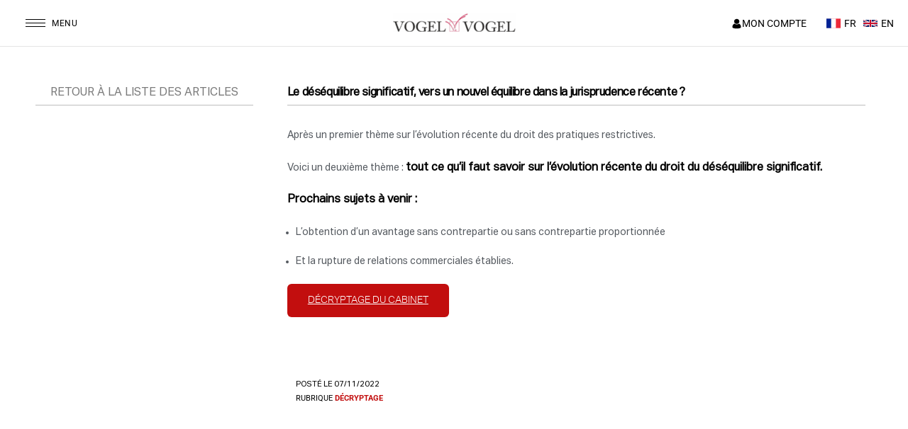

--- FILE ---
content_type: text/html; charset=utf-8
request_url: https://www.google.com/recaptcha/api2/anchor?ar=1&k=6LeZm1gpAAAAAFjC4sl7jZ9Z1jhGRyp2rHm8NubB&co=aHR0cHM6Ly93d3cudm9nZWwtdm9nZWwuY29tOjQ0Mw..&hl=en&v=PoyoqOPhxBO7pBk68S4YbpHZ&size=invisible&anchor-ms=20000&execute-ms=30000&cb=zihgoawtmkbm
body_size: 48680
content:
<!DOCTYPE HTML><html dir="ltr" lang="en"><head><meta http-equiv="Content-Type" content="text/html; charset=UTF-8">
<meta http-equiv="X-UA-Compatible" content="IE=edge">
<title>reCAPTCHA</title>
<style type="text/css">
/* cyrillic-ext */
@font-face {
  font-family: 'Roboto';
  font-style: normal;
  font-weight: 400;
  font-stretch: 100%;
  src: url(//fonts.gstatic.com/s/roboto/v48/KFO7CnqEu92Fr1ME7kSn66aGLdTylUAMa3GUBHMdazTgWw.woff2) format('woff2');
  unicode-range: U+0460-052F, U+1C80-1C8A, U+20B4, U+2DE0-2DFF, U+A640-A69F, U+FE2E-FE2F;
}
/* cyrillic */
@font-face {
  font-family: 'Roboto';
  font-style: normal;
  font-weight: 400;
  font-stretch: 100%;
  src: url(//fonts.gstatic.com/s/roboto/v48/KFO7CnqEu92Fr1ME7kSn66aGLdTylUAMa3iUBHMdazTgWw.woff2) format('woff2');
  unicode-range: U+0301, U+0400-045F, U+0490-0491, U+04B0-04B1, U+2116;
}
/* greek-ext */
@font-face {
  font-family: 'Roboto';
  font-style: normal;
  font-weight: 400;
  font-stretch: 100%;
  src: url(//fonts.gstatic.com/s/roboto/v48/KFO7CnqEu92Fr1ME7kSn66aGLdTylUAMa3CUBHMdazTgWw.woff2) format('woff2');
  unicode-range: U+1F00-1FFF;
}
/* greek */
@font-face {
  font-family: 'Roboto';
  font-style: normal;
  font-weight: 400;
  font-stretch: 100%;
  src: url(//fonts.gstatic.com/s/roboto/v48/KFO7CnqEu92Fr1ME7kSn66aGLdTylUAMa3-UBHMdazTgWw.woff2) format('woff2');
  unicode-range: U+0370-0377, U+037A-037F, U+0384-038A, U+038C, U+038E-03A1, U+03A3-03FF;
}
/* math */
@font-face {
  font-family: 'Roboto';
  font-style: normal;
  font-weight: 400;
  font-stretch: 100%;
  src: url(//fonts.gstatic.com/s/roboto/v48/KFO7CnqEu92Fr1ME7kSn66aGLdTylUAMawCUBHMdazTgWw.woff2) format('woff2');
  unicode-range: U+0302-0303, U+0305, U+0307-0308, U+0310, U+0312, U+0315, U+031A, U+0326-0327, U+032C, U+032F-0330, U+0332-0333, U+0338, U+033A, U+0346, U+034D, U+0391-03A1, U+03A3-03A9, U+03B1-03C9, U+03D1, U+03D5-03D6, U+03F0-03F1, U+03F4-03F5, U+2016-2017, U+2034-2038, U+203C, U+2040, U+2043, U+2047, U+2050, U+2057, U+205F, U+2070-2071, U+2074-208E, U+2090-209C, U+20D0-20DC, U+20E1, U+20E5-20EF, U+2100-2112, U+2114-2115, U+2117-2121, U+2123-214F, U+2190, U+2192, U+2194-21AE, U+21B0-21E5, U+21F1-21F2, U+21F4-2211, U+2213-2214, U+2216-22FF, U+2308-230B, U+2310, U+2319, U+231C-2321, U+2336-237A, U+237C, U+2395, U+239B-23B7, U+23D0, U+23DC-23E1, U+2474-2475, U+25AF, U+25B3, U+25B7, U+25BD, U+25C1, U+25CA, U+25CC, U+25FB, U+266D-266F, U+27C0-27FF, U+2900-2AFF, U+2B0E-2B11, U+2B30-2B4C, U+2BFE, U+3030, U+FF5B, U+FF5D, U+1D400-1D7FF, U+1EE00-1EEFF;
}
/* symbols */
@font-face {
  font-family: 'Roboto';
  font-style: normal;
  font-weight: 400;
  font-stretch: 100%;
  src: url(//fonts.gstatic.com/s/roboto/v48/KFO7CnqEu92Fr1ME7kSn66aGLdTylUAMaxKUBHMdazTgWw.woff2) format('woff2');
  unicode-range: U+0001-000C, U+000E-001F, U+007F-009F, U+20DD-20E0, U+20E2-20E4, U+2150-218F, U+2190, U+2192, U+2194-2199, U+21AF, U+21E6-21F0, U+21F3, U+2218-2219, U+2299, U+22C4-22C6, U+2300-243F, U+2440-244A, U+2460-24FF, U+25A0-27BF, U+2800-28FF, U+2921-2922, U+2981, U+29BF, U+29EB, U+2B00-2BFF, U+4DC0-4DFF, U+FFF9-FFFB, U+10140-1018E, U+10190-1019C, U+101A0, U+101D0-101FD, U+102E0-102FB, U+10E60-10E7E, U+1D2C0-1D2D3, U+1D2E0-1D37F, U+1F000-1F0FF, U+1F100-1F1AD, U+1F1E6-1F1FF, U+1F30D-1F30F, U+1F315, U+1F31C, U+1F31E, U+1F320-1F32C, U+1F336, U+1F378, U+1F37D, U+1F382, U+1F393-1F39F, U+1F3A7-1F3A8, U+1F3AC-1F3AF, U+1F3C2, U+1F3C4-1F3C6, U+1F3CA-1F3CE, U+1F3D4-1F3E0, U+1F3ED, U+1F3F1-1F3F3, U+1F3F5-1F3F7, U+1F408, U+1F415, U+1F41F, U+1F426, U+1F43F, U+1F441-1F442, U+1F444, U+1F446-1F449, U+1F44C-1F44E, U+1F453, U+1F46A, U+1F47D, U+1F4A3, U+1F4B0, U+1F4B3, U+1F4B9, U+1F4BB, U+1F4BF, U+1F4C8-1F4CB, U+1F4D6, U+1F4DA, U+1F4DF, U+1F4E3-1F4E6, U+1F4EA-1F4ED, U+1F4F7, U+1F4F9-1F4FB, U+1F4FD-1F4FE, U+1F503, U+1F507-1F50B, U+1F50D, U+1F512-1F513, U+1F53E-1F54A, U+1F54F-1F5FA, U+1F610, U+1F650-1F67F, U+1F687, U+1F68D, U+1F691, U+1F694, U+1F698, U+1F6AD, U+1F6B2, U+1F6B9-1F6BA, U+1F6BC, U+1F6C6-1F6CF, U+1F6D3-1F6D7, U+1F6E0-1F6EA, U+1F6F0-1F6F3, U+1F6F7-1F6FC, U+1F700-1F7FF, U+1F800-1F80B, U+1F810-1F847, U+1F850-1F859, U+1F860-1F887, U+1F890-1F8AD, U+1F8B0-1F8BB, U+1F8C0-1F8C1, U+1F900-1F90B, U+1F93B, U+1F946, U+1F984, U+1F996, U+1F9E9, U+1FA00-1FA6F, U+1FA70-1FA7C, U+1FA80-1FA89, U+1FA8F-1FAC6, U+1FACE-1FADC, U+1FADF-1FAE9, U+1FAF0-1FAF8, U+1FB00-1FBFF;
}
/* vietnamese */
@font-face {
  font-family: 'Roboto';
  font-style: normal;
  font-weight: 400;
  font-stretch: 100%;
  src: url(//fonts.gstatic.com/s/roboto/v48/KFO7CnqEu92Fr1ME7kSn66aGLdTylUAMa3OUBHMdazTgWw.woff2) format('woff2');
  unicode-range: U+0102-0103, U+0110-0111, U+0128-0129, U+0168-0169, U+01A0-01A1, U+01AF-01B0, U+0300-0301, U+0303-0304, U+0308-0309, U+0323, U+0329, U+1EA0-1EF9, U+20AB;
}
/* latin-ext */
@font-face {
  font-family: 'Roboto';
  font-style: normal;
  font-weight: 400;
  font-stretch: 100%;
  src: url(//fonts.gstatic.com/s/roboto/v48/KFO7CnqEu92Fr1ME7kSn66aGLdTylUAMa3KUBHMdazTgWw.woff2) format('woff2');
  unicode-range: U+0100-02BA, U+02BD-02C5, U+02C7-02CC, U+02CE-02D7, U+02DD-02FF, U+0304, U+0308, U+0329, U+1D00-1DBF, U+1E00-1E9F, U+1EF2-1EFF, U+2020, U+20A0-20AB, U+20AD-20C0, U+2113, U+2C60-2C7F, U+A720-A7FF;
}
/* latin */
@font-face {
  font-family: 'Roboto';
  font-style: normal;
  font-weight: 400;
  font-stretch: 100%;
  src: url(//fonts.gstatic.com/s/roboto/v48/KFO7CnqEu92Fr1ME7kSn66aGLdTylUAMa3yUBHMdazQ.woff2) format('woff2');
  unicode-range: U+0000-00FF, U+0131, U+0152-0153, U+02BB-02BC, U+02C6, U+02DA, U+02DC, U+0304, U+0308, U+0329, U+2000-206F, U+20AC, U+2122, U+2191, U+2193, U+2212, U+2215, U+FEFF, U+FFFD;
}
/* cyrillic-ext */
@font-face {
  font-family: 'Roboto';
  font-style: normal;
  font-weight: 500;
  font-stretch: 100%;
  src: url(//fonts.gstatic.com/s/roboto/v48/KFO7CnqEu92Fr1ME7kSn66aGLdTylUAMa3GUBHMdazTgWw.woff2) format('woff2');
  unicode-range: U+0460-052F, U+1C80-1C8A, U+20B4, U+2DE0-2DFF, U+A640-A69F, U+FE2E-FE2F;
}
/* cyrillic */
@font-face {
  font-family: 'Roboto';
  font-style: normal;
  font-weight: 500;
  font-stretch: 100%;
  src: url(//fonts.gstatic.com/s/roboto/v48/KFO7CnqEu92Fr1ME7kSn66aGLdTylUAMa3iUBHMdazTgWw.woff2) format('woff2');
  unicode-range: U+0301, U+0400-045F, U+0490-0491, U+04B0-04B1, U+2116;
}
/* greek-ext */
@font-face {
  font-family: 'Roboto';
  font-style: normal;
  font-weight: 500;
  font-stretch: 100%;
  src: url(//fonts.gstatic.com/s/roboto/v48/KFO7CnqEu92Fr1ME7kSn66aGLdTylUAMa3CUBHMdazTgWw.woff2) format('woff2');
  unicode-range: U+1F00-1FFF;
}
/* greek */
@font-face {
  font-family: 'Roboto';
  font-style: normal;
  font-weight: 500;
  font-stretch: 100%;
  src: url(//fonts.gstatic.com/s/roboto/v48/KFO7CnqEu92Fr1ME7kSn66aGLdTylUAMa3-UBHMdazTgWw.woff2) format('woff2');
  unicode-range: U+0370-0377, U+037A-037F, U+0384-038A, U+038C, U+038E-03A1, U+03A3-03FF;
}
/* math */
@font-face {
  font-family: 'Roboto';
  font-style: normal;
  font-weight: 500;
  font-stretch: 100%;
  src: url(//fonts.gstatic.com/s/roboto/v48/KFO7CnqEu92Fr1ME7kSn66aGLdTylUAMawCUBHMdazTgWw.woff2) format('woff2');
  unicode-range: U+0302-0303, U+0305, U+0307-0308, U+0310, U+0312, U+0315, U+031A, U+0326-0327, U+032C, U+032F-0330, U+0332-0333, U+0338, U+033A, U+0346, U+034D, U+0391-03A1, U+03A3-03A9, U+03B1-03C9, U+03D1, U+03D5-03D6, U+03F0-03F1, U+03F4-03F5, U+2016-2017, U+2034-2038, U+203C, U+2040, U+2043, U+2047, U+2050, U+2057, U+205F, U+2070-2071, U+2074-208E, U+2090-209C, U+20D0-20DC, U+20E1, U+20E5-20EF, U+2100-2112, U+2114-2115, U+2117-2121, U+2123-214F, U+2190, U+2192, U+2194-21AE, U+21B0-21E5, U+21F1-21F2, U+21F4-2211, U+2213-2214, U+2216-22FF, U+2308-230B, U+2310, U+2319, U+231C-2321, U+2336-237A, U+237C, U+2395, U+239B-23B7, U+23D0, U+23DC-23E1, U+2474-2475, U+25AF, U+25B3, U+25B7, U+25BD, U+25C1, U+25CA, U+25CC, U+25FB, U+266D-266F, U+27C0-27FF, U+2900-2AFF, U+2B0E-2B11, U+2B30-2B4C, U+2BFE, U+3030, U+FF5B, U+FF5D, U+1D400-1D7FF, U+1EE00-1EEFF;
}
/* symbols */
@font-face {
  font-family: 'Roboto';
  font-style: normal;
  font-weight: 500;
  font-stretch: 100%;
  src: url(//fonts.gstatic.com/s/roboto/v48/KFO7CnqEu92Fr1ME7kSn66aGLdTylUAMaxKUBHMdazTgWw.woff2) format('woff2');
  unicode-range: U+0001-000C, U+000E-001F, U+007F-009F, U+20DD-20E0, U+20E2-20E4, U+2150-218F, U+2190, U+2192, U+2194-2199, U+21AF, U+21E6-21F0, U+21F3, U+2218-2219, U+2299, U+22C4-22C6, U+2300-243F, U+2440-244A, U+2460-24FF, U+25A0-27BF, U+2800-28FF, U+2921-2922, U+2981, U+29BF, U+29EB, U+2B00-2BFF, U+4DC0-4DFF, U+FFF9-FFFB, U+10140-1018E, U+10190-1019C, U+101A0, U+101D0-101FD, U+102E0-102FB, U+10E60-10E7E, U+1D2C0-1D2D3, U+1D2E0-1D37F, U+1F000-1F0FF, U+1F100-1F1AD, U+1F1E6-1F1FF, U+1F30D-1F30F, U+1F315, U+1F31C, U+1F31E, U+1F320-1F32C, U+1F336, U+1F378, U+1F37D, U+1F382, U+1F393-1F39F, U+1F3A7-1F3A8, U+1F3AC-1F3AF, U+1F3C2, U+1F3C4-1F3C6, U+1F3CA-1F3CE, U+1F3D4-1F3E0, U+1F3ED, U+1F3F1-1F3F3, U+1F3F5-1F3F7, U+1F408, U+1F415, U+1F41F, U+1F426, U+1F43F, U+1F441-1F442, U+1F444, U+1F446-1F449, U+1F44C-1F44E, U+1F453, U+1F46A, U+1F47D, U+1F4A3, U+1F4B0, U+1F4B3, U+1F4B9, U+1F4BB, U+1F4BF, U+1F4C8-1F4CB, U+1F4D6, U+1F4DA, U+1F4DF, U+1F4E3-1F4E6, U+1F4EA-1F4ED, U+1F4F7, U+1F4F9-1F4FB, U+1F4FD-1F4FE, U+1F503, U+1F507-1F50B, U+1F50D, U+1F512-1F513, U+1F53E-1F54A, U+1F54F-1F5FA, U+1F610, U+1F650-1F67F, U+1F687, U+1F68D, U+1F691, U+1F694, U+1F698, U+1F6AD, U+1F6B2, U+1F6B9-1F6BA, U+1F6BC, U+1F6C6-1F6CF, U+1F6D3-1F6D7, U+1F6E0-1F6EA, U+1F6F0-1F6F3, U+1F6F7-1F6FC, U+1F700-1F7FF, U+1F800-1F80B, U+1F810-1F847, U+1F850-1F859, U+1F860-1F887, U+1F890-1F8AD, U+1F8B0-1F8BB, U+1F8C0-1F8C1, U+1F900-1F90B, U+1F93B, U+1F946, U+1F984, U+1F996, U+1F9E9, U+1FA00-1FA6F, U+1FA70-1FA7C, U+1FA80-1FA89, U+1FA8F-1FAC6, U+1FACE-1FADC, U+1FADF-1FAE9, U+1FAF0-1FAF8, U+1FB00-1FBFF;
}
/* vietnamese */
@font-face {
  font-family: 'Roboto';
  font-style: normal;
  font-weight: 500;
  font-stretch: 100%;
  src: url(//fonts.gstatic.com/s/roboto/v48/KFO7CnqEu92Fr1ME7kSn66aGLdTylUAMa3OUBHMdazTgWw.woff2) format('woff2');
  unicode-range: U+0102-0103, U+0110-0111, U+0128-0129, U+0168-0169, U+01A0-01A1, U+01AF-01B0, U+0300-0301, U+0303-0304, U+0308-0309, U+0323, U+0329, U+1EA0-1EF9, U+20AB;
}
/* latin-ext */
@font-face {
  font-family: 'Roboto';
  font-style: normal;
  font-weight: 500;
  font-stretch: 100%;
  src: url(//fonts.gstatic.com/s/roboto/v48/KFO7CnqEu92Fr1ME7kSn66aGLdTylUAMa3KUBHMdazTgWw.woff2) format('woff2');
  unicode-range: U+0100-02BA, U+02BD-02C5, U+02C7-02CC, U+02CE-02D7, U+02DD-02FF, U+0304, U+0308, U+0329, U+1D00-1DBF, U+1E00-1E9F, U+1EF2-1EFF, U+2020, U+20A0-20AB, U+20AD-20C0, U+2113, U+2C60-2C7F, U+A720-A7FF;
}
/* latin */
@font-face {
  font-family: 'Roboto';
  font-style: normal;
  font-weight: 500;
  font-stretch: 100%;
  src: url(//fonts.gstatic.com/s/roboto/v48/KFO7CnqEu92Fr1ME7kSn66aGLdTylUAMa3yUBHMdazQ.woff2) format('woff2');
  unicode-range: U+0000-00FF, U+0131, U+0152-0153, U+02BB-02BC, U+02C6, U+02DA, U+02DC, U+0304, U+0308, U+0329, U+2000-206F, U+20AC, U+2122, U+2191, U+2193, U+2212, U+2215, U+FEFF, U+FFFD;
}
/* cyrillic-ext */
@font-face {
  font-family: 'Roboto';
  font-style: normal;
  font-weight: 900;
  font-stretch: 100%;
  src: url(//fonts.gstatic.com/s/roboto/v48/KFO7CnqEu92Fr1ME7kSn66aGLdTylUAMa3GUBHMdazTgWw.woff2) format('woff2');
  unicode-range: U+0460-052F, U+1C80-1C8A, U+20B4, U+2DE0-2DFF, U+A640-A69F, U+FE2E-FE2F;
}
/* cyrillic */
@font-face {
  font-family: 'Roboto';
  font-style: normal;
  font-weight: 900;
  font-stretch: 100%;
  src: url(//fonts.gstatic.com/s/roboto/v48/KFO7CnqEu92Fr1ME7kSn66aGLdTylUAMa3iUBHMdazTgWw.woff2) format('woff2');
  unicode-range: U+0301, U+0400-045F, U+0490-0491, U+04B0-04B1, U+2116;
}
/* greek-ext */
@font-face {
  font-family: 'Roboto';
  font-style: normal;
  font-weight: 900;
  font-stretch: 100%;
  src: url(//fonts.gstatic.com/s/roboto/v48/KFO7CnqEu92Fr1ME7kSn66aGLdTylUAMa3CUBHMdazTgWw.woff2) format('woff2');
  unicode-range: U+1F00-1FFF;
}
/* greek */
@font-face {
  font-family: 'Roboto';
  font-style: normal;
  font-weight: 900;
  font-stretch: 100%;
  src: url(//fonts.gstatic.com/s/roboto/v48/KFO7CnqEu92Fr1ME7kSn66aGLdTylUAMa3-UBHMdazTgWw.woff2) format('woff2');
  unicode-range: U+0370-0377, U+037A-037F, U+0384-038A, U+038C, U+038E-03A1, U+03A3-03FF;
}
/* math */
@font-face {
  font-family: 'Roboto';
  font-style: normal;
  font-weight: 900;
  font-stretch: 100%;
  src: url(//fonts.gstatic.com/s/roboto/v48/KFO7CnqEu92Fr1ME7kSn66aGLdTylUAMawCUBHMdazTgWw.woff2) format('woff2');
  unicode-range: U+0302-0303, U+0305, U+0307-0308, U+0310, U+0312, U+0315, U+031A, U+0326-0327, U+032C, U+032F-0330, U+0332-0333, U+0338, U+033A, U+0346, U+034D, U+0391-03A1, U+03A3-03A9, U+03B1-03C9, U+03D1, U+03D5-03D6, U+03F0-03F1, U+03F4-03F5, U+2016-2017, U+2034-2038, U+203C, U+2040, U+2043, U+2047, U+2050, U+2057, U+205F, U+2070-2071, U+2074-208E, U+2090-209C, U+20D0-20DC, U+20E1, U+20E5-20EF, U+2100-2112, U+2114-2115, U+2117-2121, U+2123-214F, U+2190, U+2192, U+2194-21AE, U+21B0-21E5, U+21F1-21F2, U+21F4-2211, U+2213-2214, U+2216-22FF, U+2308-230B, U+2310, U+2319, U+231C-2321, U+2336-237A, U+237C, U+2395, U+239B-23B7, U+23D0, U+23DC-23E1, U+2474-2475, U+25AF, U+25B3, U+25B7, U+25BD, U+25C1, U+25CA, U+25CC, U+25FB, U+266D-266F, U+27C0-27FF, U+2900-2AFF, U+2B0E-2B11, U+2B30-2B4C, U+2BFE, U+3030, U+FF5B, U+FF5D, U+1D400-1D7FF, U+1EE00-1EEFF;
}
/* symbols */
@font-face {
  font-family: 'Roboto';
  font-style: normal;
  font-weight: 900;
  font-stretch: 100%;
  src: url(//fonts.gstatic.com/s/roboto/v48/KFO7CnqEu92Fr1ME7kSn66aGLdTylUAMaxKUBHMdazTgWw.woff2) format('woff2');
  unicode-range: U+0001-000C, U+000E-001F, U+007F-009F, U+20DD-20E0, U+20E2-20E4, U+2150-218F, U+2190, U+2192, U+2194-2199, U+21AF, U+21E6-21F0, U+21F3, U+2218-2219, U+2299, U+22C4-22C6, U+2300-243F, U+2440-244A, U+2460-24FF, U+25A0-27BF, U+2800-28FF, U+2921-2922, U+2981, U+29BF, U+29EB, U+2B00-2BFF, U+4DC0-4DFF, U+FFF9-FFFB, U+10140-1018E, U+10190-1019C, U+101A0, U+101D0-101FD, U+102E0-102FB, U+10E60-10E7E, U+1D2C0-1D2D3, U+1D2E0-1D37F, U+1F000-1F0FF, U+1F100-1F1AD, U+1F1E6-1F1FF, U+1F30D-1F30F, U+1F315, U+1F31C, U+1F31E, U+1F320-1F32C, U+1F336, U+1F378, U+1F37D, U+1F382, U+1F393-1F39F, U+1F3A7-1F3A8, U+1F3AC-1F3AF, U+1F3C2, U+1F3C4-1F3C6, U+1F3CA-1F3CE, U+1F3D4-1F3E0, U+1F3ED, U+1F3F1-1F3F3, U+1F3F5-1F3F7, U+1F408, U+1F415, U+1F41F, U+1F426, U+1F43F, U+1F441-1F442, U+1F444, U+1F446-1F449, U+1F44C-1F44E, U+1F453, U+1F46A, U+1F47D, U+1F4A3, U+1F4B0, U+1F4B3, U+1F4B9, U+1F4BB, U+1F4BF, U+1F4C8-1F4CB, U+1F4D6, U+1F4DA, U+1F4DF, U+1F4E3-1F4E6, U+1F4EA-1F4ED, U+1F4F7, U+1F4F9-1F4FB, U+1F4FD-1F4FE, U+1F503, U+1F507-1F50B, U+1F50D, U+1F512-1F513, U+1F53E-1F54A, U+1F54F-1F5FA, U+1F610, U+1F650-1F67F, U+1F687, U+1F68D, U+1F691, U+1F694, U+1F698, U+1F6AD, U+1F6B2, U+1F6B9-1F6BA, U+1F6BC, U+1F6C6-1F6CF, U+1F6D3-1F6D7, U+1F6E0-1F6EA, U+1F6F0-1F6F3, U+1F6F7-1F6FC, U+1F700-1F7FF, U+1F800-1F80B, U+1F810-1F847, U+1F850-1F859, U+1F860-1F887, U+1F890-1F8AD, U+1F8B0-1F8BB, U+1F8C0-1F8C1, U+1F900-1F90B, U+1F93B, U+1F946, U+1F984, U+1F996, U+1F9E9, U+1FA00-1FA6F, U+1FA70-1FA7C, U+1FA80-1FA89, U+1FA8F-1FAC6, U+1FACE-1FADC, U+1FADF-1FAE9, U+1FAF0-1FAF8, U+1FB00-1FBFF;
}
/* vietnamese */
@font-face {
  font-family: 'Roboto';
  font-style: normal;
  font-weight: 900;
  font-stretch: 100%;
  src: url(//fonts.gstatic.com/s/roboto/v48/KFO7CnqEu92Fr1ME7kSn66aGLdTylUAMa3OUBHMdazTgWw.woff2) format('woff2');
  unicode-range: U+0102-0103, U+0110-0111, U+0128-0129, U+0168-0169, U+01A0-01A1, U+01AF-01B0, U+0300-0301, U+0303-0304, U+0308-0309, U+0323, U+0329, U+1EA0-1EF9, U+20AB;
}
/* latin-ext */
@font-face {
  font-family: 'Roboto';
  font-style: normal;
  font-weight: 900;
  font-stretch: 100%;
  src: url(//fonts.gstatic.com/s/roboto/v48/KFO7CnqEu92Fr1ME7kSn66aGLdTylUAMa3KUBHMdazTgWw.woff2) format('woff2');
  unicode-range: U+0100-02BA, U+02BD-02C5, U+02C7-02CC, U+02CE-02D7, U+02DD-02FF, U+0304, U+0308, U+0329, U+1D00-1DBF, U+1E00-1E9F, U+1EF2-1EFF, U+2020, U+20A0-20AB, U+20AD-20C0, U+2113, U+2C60-2C7F, U+A720-A7FF;
}
/* latin */
@font-face {
  font-family: 'Roboto';
  font-style: normal;
  font-weight: 900;
  font-stretch: 100%;
  src: url(//fonts.gstatic.com/s/roboto/v48/KFO7CnqEu92Fr1ME7kSn66aGLdTylUAMa3yUBHMdazQ.woff2) format('woff2');
  unicode-range: U+0000-00FF, U+0131, U+0152-0153, U+02BB-02BC, U+02C6, U+02DA, U+02DC, U+0304, U+0308, U+0329, U+2000-206F, U+20AC, U+2122, U+2191, U+2193, U+2212, U+2215, U+FEFF, U+FFFD;
}

</style>
<link rel="stylesheet" type="text/css" href="https://www.gstatic.com/recaptcha/releases/PoyoqOPhxBO7pBk68S4YbpHZ/styles__ltr.css">
<script nonce="2wdCZ0qx2TX56bqifFxGWw" type="text/javascript">window['__recaptcha_api'] = 'https://www.google.com/recaptcha/api2/';</script>
<script type="text/javascript" src="https://www.gstatic.com/recaptcha/releases/PoyoqOPhxBO7pBk68S4YbpHZ/recaptcha__en.js" nonce="2wdCZ0qx2TX56bqifFxGWw">
      
    </script></head>
<body><div id="rc-anchor-alert" class="rc-anchor-alert"></div>
<input type="hidden" id="recaptcha-token" value="[base64]">
<script type="text/javascript" nonce="2wdCZ0qx2TX56bqifFxGWw">
      recaptcha.anchor.Main.init("[\x22ainput\x22,[\x22bgdata\x22,\x22\x22,\[base64]/[base64]/[base64]/KE4oMTI0LHYsdi5HKSxMWihsLHYpKTpOKDEyNCx2LGwpLFYpLHYpLFQpKSxGKDE3MSx2KX0scjc9ZnVuY3Rpb24obCl7cmV0dXJuIGx9LEM9ZnVuY3Rpb24obCxWLHYpe04odixsLFYpLFZbYWtdPTI3OTZ9LG49ZnVuY3Rpb24obCxWKXtWLlg9KChWLlg/[base64]/[base64]/[base64]/[base64]/[base64]/[base64]/[base64]/[base64]/[base64]/[base64]/[base64]\\u003d\x22,\[base64]\\u003d\\u003d\x22,\x22wphhHQFjWUNGVX1xMGrCl0/Cg8KOCC3DgCnDqwTCoz3Dkg/[base64]/[base64]/DgEgfP8Ozw5NqRMK1JRbCkHzDoAdBw4RcMR3Dr8KFwqw6wpbDsV3DmkBxKQ1GHsOzVRI+w7ZrD8Oiw5dswqR9SBsnw5IQw4rDuMO8LcOVw6XCkjXDhnwyWlHDk8KuNDt+w5XCrTfCtMKPwoQBeBvDmMO8FGPCr8O1J2Q/[base64]/V8KPwpADUMKpw7szwqfChyoVwpRmw4zDoTLDogUFB8OEBcOKTylnwqcaaMKLAsO5eT9PFn7DnDnDlkTCpAHDo8OsTcOWwo3DqgZswpMtfcKIEQfCq8O0w4RQalVxw7Ihw4ZcYMORwpsIIkjDrSQ2wrJvwrQ0aWEpw6nDt8OcR3/ChB3CusKCdsKFC8KFMzJ7fsKvw5zCocKnwrZ4W8KQw45lEjkkVjvDm8KvwpJ7wqETDcOpw4EzMmplDAbDoT1fwqXCssK0w7XCvk0Ew5YvaDvCucKkHXVcwo/CosK4Ryh3OEjDpMOGw40uw7fDrMKgPEItwq5yZMK8fcKSeCjDkTEfw6xUw53DnMK9fcOTTzEPw5/ClktWw6LDqMKnwprCi1wrXhPClcK0w6ZINlpwIMK3FglFw5dywp8UZX/Dj8ORIMOBwoFdw6VqwokrwocQwqFtw4HCt3zCul4KAMOlFB8TScOpFsO4DinCsmE5GFttDRoZIsKYwqhHw5IpwrTDmsORD8KHJsOXw5fCncOdWGLDtsKtw53Cmx4uwohCw7DCtcKTaMOxSsOpBwdSwp1YY8K2O1khwp7DjwDDugVvwp5xMjzDk8K/BnMlHSvDq8O+wq90GsKgw6nCqsOtw4nDthsgdkTDjcKgw6LDhkV8wrvDlsOfwqwfwrvDnsKUwpDClsKfZhoLwrrCt3HDn1Nhw7rCg8K9wqMZF8Kzw5F6GMKGwogsFcKNwqbCrcKcV8KkLcKYw7/CtXLDv8Kxw58BXMO8B8KbV8OEw5LCjcOqPcOaMhPDhWoUw4hpw4rDkMOlF8ONNsOYFcOKOnAeBCXCjTrDn8KzCxp2w6sJw7fDoU9bEz/Cqj1UYMOdM8OVw6HDpMOFw4jCmlfClHjCiAx4w4PCnnTCjMOYwqfCgVnDl8Khw4BTw7Zxw6Rfw7k3NC3CkxjDun8mw5/ChThXCMOawqccw4xmBMKrw63CiMO0HcKywrfDoE3ClCLCvgXDmcK/Gx4hwqVpYnwZwqbDv3oCARbCnMKeCMKSOlTDnsOrScOxcsOmTUfCo2XCo8O7fFYpbsOJQMKfwrXDgXrDvGhDwoXDi8OXWMO0w5/CglXDscOgw6LDiMK0eMO1wo3DkURFw7ZCdsKww4PDn3kxen/[base64]/wp57LDNlw4fCgx/DuXYTw492fBrCu8KfQD0vwosAbcOUUsOQwovDn8KDWWhGwqMzwogKI8Odw4QbNsKfw651UsKjwrhrXsOkwrsLC8KICcOxOcKLPsO7TMOGAgTCgcK0w4xrwrHDlizColvCtMKaw5cJR18HPXnCtsOuwrjDuinCpMKAeMK/MSUmRMKswqByNcORwqgsTsOfwppHeMO/OsOYw5kjG8K7P8O1wqPCjXhaw4YmekPDgWHCvsKvwojCnUYrDBLDv8OIwr0Pw6DCvMOsw5zDjlLCmRM4OkYlD8OcwpQvZsOFw77CvsKjY8OlPcKuwq8/wqPDs1/CscKPfSg5BlPCr8KeL8Opw7fCocKUMCTCjzfDh0VUw5TCgMOSw7YpwrHDjlvDvSXCg1JHSyc+I8KwCMOGbcOnw6EGwpkJMVTDqUM2wqlTOEHDhMKnwoEcZ8O3wrQCeWd7wrRtw7QMTMOUWx7DrVUSX8KUWDQ4QsKYwpoqw5jDjMOCXQ7DoSLDkE/CncOFDFjDmMOow73Co1rCqsOGw4TDlCRXw4HCjcO3MQA8wqc4w7xFLT/DulB7McOewrREwprDujNBwohbQcOjZcKHwpPCq8KXwp/CuVUow7F0wo/CscKpwpfDt0zCgMK7FsKpw7/CgwZceFQwDVTCkMOvwq02w4Z4wp5iEMKiGcKwwoTDhAjClwgjw5l5NlnDh8KkwqpudmkzAcKJwpEKX8O1TENFw5sSwqVZNDvCmMOhw5vCs8O6Gyl2w53Dt8KkwrzDogbDkk3DrVPCncORw4Naw4Jnw7bDvxnDnQE9woFwTQPDl8KqDiPDvcKoARLCj8OITMKwSQ/DvMKMw6bChU0bHsKnw7jCgzlqw6kfwqHCkyo3w6lvFXhHLsOhwpMGwoMYw50IUGpZw4ltwoJ8dE4KAcOSw4XDm2ZMw6dBRBgPZ1DDosKyw50KZcOfMcODIcODe8Omwq/ClWk2w5bCmMKeAsKdw6gRGcO8Vj9yCxAUwoppwpRiFsOdCHPDszkrJMOTwr/[base64]/[base64]/w53DpVFZZMOsQAB/wrXDl8OmwrIZw58Zw6xpwrDDtMO+ecOYDcOxwoB5wr3ChkLCv8KCCFhgZsOZOcKGSF9KXU/CuMOkZcO/wrkJZcODwpZwwosPwqR3OsOWw7nCnMOWw7VQOMKZSsOKQyzDm8K9wrXDlMKSwr/CgXRSDsKLwr3CrVAow4zDvsKRKMOgw7nCgsO5SXZSw5XCjyUswq3Cj8KxWmQYS8OdaT/DoMOFwq7DkhxpF8KUDUvCo8K8biJ8QMO6OHpNw7XCvkABw4UwE3LDm8KXwqfDkcODw7rDm8OrdsOxw6HCqMKLCMOzw5DDqcKmwp3DgV0aE8OIwozCu8Opw7YgDRgJb8O3w6HCjh41w4Bgw7/[base64]/[base64]/[base64]/CpXpVwqnDn8K/MQILMsKPw5IzLAzDpQrDucOYwqBgwqTCpHTCscKJwpoEJFsnwohYwrvCicOsdMKewqbDksKvw4kkw5DCqMOKwpc3dMO/woQBwpDCrDklTjc6w7HDukALw4jCsMK4KMOywrBKPMOUcMOCwoEOwrzDmsO9wq3DhT3DhAvDqwrDrQHCh8KYZ2PDmcO/[base64]/DusKcBR7CgjDCpMKrYsOvNVQ9NVJKw7XDnsOnwqAPwrVewqtow5RzfwJ5JTQxwqvCgTZbBMO2w73CoMOnZX/DosKJV0YIwrlEKMO0wq/Dj8O9w7tEAG0awo1zZ8K/NDvDncODwrwqw5PDsMOKBcK+IsOsesKLIsKQw7/DuMOjwqPDjDbCkMOoT8OHw6QnAXPDpQ/CgcOkw4nCjsKHw4XCqX3CmMOtwpEMTcKiZ8OLU31Mw45Sw5wofXksLcOKXDvDiQrCp8OuRC7CrizDs0YUC8OWwoHClMOCw5Jvw40Xw4heRcOyXMK2GMK4wqkIRcKcwpQ/HxrCvcKfdMKUwrfCs8OpLsKqCDLCrkNGw4wzChHCmAQFCMK6wp3DimXDiRF8KMO0XUXCiSTCgcK0cMOwwrLDgWorGcOhHcKpwqQrwrzDum3Dhy06w67Cp8KPUMOiL8Kxw7B+w5xoRMOfXQIxw4o1IBnDnsKSw5VgHMO/wr7DhUJMAMOAwp/DmcO1w5rDqlwGVsK7BcKkwp0jM2Qbw4cBwpTDtsKwwqw0fg/CpA3DrMKow4x/[base64]/DmUUPw5E+worDrntnU8KfR3Vbw7LCtnLCuMOJY8OdZsOiw5/[base64]/CnzZuw6TCm8OgNUQ6w6/CtcKmU1PCmjEuw51wKMK8SMKhwpXDuwfDsMK1wq/Du8KxwrpQRsOOwonCrzY3w5/[base64]/CmRgjbiJ4XGrDnsOcwqzCtksAZMO+H8ONw4vDt8ORNMOWw6UiP8OUwqw7wppAw6bCicKPMcKSwpXDq8KaAMOJw7HDhsOlw5fDslTDugt+w5VsDMKEw5/CvMKvesKYw6nDh8OkOzoSw7zDrsO5CMKoL8KGwq9QFMO3OsONw4wETsKwYhxnw4TCosObAh9yLcKdw5fDiRINCjrClMOeRMOEUnpRQErClMO0WxNYWk8fAsK+Q3fDuMK/[base64]/DlcOkw4nCjRhXwqrDqV7CkMKRIMKKw77Cj1FFw41kAcO4wpcXM0fCm2N/QcOwwp/[base64]/wq7CpQsLZMOOw7k7bcK4Mxw4HhQTCcK4wqbDu8K2w6TCmcKFeMO6F2sYMcKmPygYwonDmsKPw7DCiMOfwq8fwq9SdcKDwpPDtFrDu28BwqJMw5tww7jCiX8PUkFzwpgGw6bCp8KjMngtdcO2w4sxFHEHwpZ/w5orElcjwo/Ct1DDsRQtSMKJc0nCi8OkcH5gLVnDhcO/wonCqggmfsOnw7jCqRgUJQbDpxTDrV8rwo1DcsKEwpPCq8K/[base64]/CoyQrQcOhb8O2w5cuecOkw5TCqxYowpHCgsKdNTnDnk/CicKVw5PCjV3Dqm9/UcKMLDHDr1vCtcOXw6s1Y8KbMTY5X8KAw6LClyrCp8K5BsOCwrXDnsKBwp56WzDCrlrDgiMcw4ACwpvDpsKbw4nCkMKYw63DoCBQTMKneU90X0XDuCUDwprDp2bCi0zCmcOcwopHw689GMKyUsO/RMKmw5dnfxDDicKawpVVW8ObQh/Ct8KUw7rDsMOwCT3CuDsbS8Klw73CkU7CnXDDgBXCvMKaP8Osw5Qle8O4SFYDFcOJw7HCqsKZwphvCWHDscOEw4jCl07DpybDiFUaOMOtSsOcwq7Co8OJwofDhibDtsKZGsKdDlrDo8K/wopOHUfDnxnDo8KqYQVvw4tTw6lPw6hPw7LDp8OIJ8OBw5XDkMOLViobwqkHw4U7bsOFWW5lwotmwozCh8OMLg5icsOWwo3CrsKawqjCmBt+HsObCMKFWR4/UDnCo1gEwq3DisOxwqbCssOCw4LDh8Kywo07wo3DnAoHwosZPSRifMKnw7fDuiPCowjCsBw7w67Ci8OXPkXCoAFEdFTCvkjCt1dewpxuw5rDmMKRw6jDm2jDsMK/[base64]/ODLDqHbCqMOjCG3CinHCsMO2bsOQS8KSwo3DpsKawo4aw7nCtcOgQyXCsiXDmWnCiVR8w5rDhn49TnQBHMOOYMOrw63DvMKKFMOLwpAaCMOvwr/DkMKOw7/[base64]/w77DtVPDgcOHAcKDw4jCs8KwwqxiFcO/[base64]/Dt8Kxw5bChsK3dsOrwp1oZwIhEgnCpizDg8OFEcKWaXnCsnFyacKEwpBiw6d9wrnCm8OywpfCjsKaPsOZbjTDpsOOwovDoXN2wrZybsKVw6MVfMOxLhTDmkfCuA4lXMK6a17DqcKzw7DCg2/Du2DCi8KlX3Nlw4TCgS7Co3LCpHpYIMKISsOeIU7CvcKkw7fDpcK4VQnCgnZvJsKWE8OxwoQhwq/ClcO2b8Ogw4jDg3DCjBHCrTI/[base64]/w5pIwqjDuGsywp3CggnDpsK0wrxPw4TCv8ONUlTCrcOFEiXDq17CicKtOgLCoMOtw7nDsHtywpwuw7lUEMKFExF/[base64]/Dr8ODb8KYw4XDj0fCpiI2f8Olw51bw5xsKgIFw5rDpcK6QcOeQ8KpwpFOwqjCo0PCnMKjOhTDkwbCjMOYw4R3eRjDvlVewopLw7ctGk7DqsOkw5RPImrCsMKBVzTDskwKwrLCri/CrWbDiD4KwoXDuzrDjBpdDkpMw77CuCXCvsK9UA0sRsO1AwnCt8K9wrbCtDrCm8Ozfll6w4RzwrMFfhPCoiPDs8OKw70Dw6jDjjPCmh11wp/[base64]/w4PDlcKfexnCkMKpNzPCulYrQ8OMwrHDjcKww5ISG1RXLmfCssKew4EoDcKgAmnCt8O4TGDCs8Kqw49MVMOaFcKCccOdOcOVwoscwojCmDlYwr17wq/CgiViw6bDqEckwqTDt0lxCMONw6ogw4bDlnDCunAJwrTCpcOKw5zCv8Ofw5F0Gnl4c0/[base64]/DjcKiG8Kww7HDkWAgHsKzwr3DtcKyDGs5wrbCtcOQQ8ONwrnDmT3Ckwk0TcKDwrjDkcOtTcKDwp5Mw4AvMm3CssKmDkF6IC7DkELDrsK/wonCpcOvwrvCm8OWRsKjw7HDpjbDiyLDr0w6w7fDt8KrbsOmCcKQRh4Fwp82w7cGUCfDkUknw63CohLCtEBdwqPDhSDDh1l/w4zDv3cqwqgfwrTDhDzCvGstw5LDgUFAEGpRSVLDkCc/P8OMaXbCpcOIfsOUw4ReEMKKwovCgMO8wrDCmhHCmSglJDopJW18w4PDoD4Ydw3Cu1RFwq/CkMOPw5lkD8ORw4nDm1trIsKSGT/CtFzCmVwdw4DCgcOkEQhCw4vDowXCvsO3OcKxwoI1wqAew5UwdMO+AcKBw47DmcK6LwNow77DucKPw4Eye8K+w5zCkgnCuMOBwrk3w67Dm8ONwp3DoMKGwpDCgsKbw7p/w6rDncOZP04QR8KWwoPDqsOdwoo7YwhuwodCWB7CtAjDlMKLw4/Cg8KBDsKGfQPDhSk+wpo5wrVnwoXClDHDjMOUSQvDihnDiMKFwrfDvTjDjErCq8O2wqdfNgzChHY8wrB0w757w4BbMcOTAQVpw7zCjMKtw7zCsizClQ3Cv2TCq13Cuh1aB8OJHnwWJ8KBwpDDriw1w7TCrwbDtsKCccKQB2DDusOsw4rCgiPDtzghw6/ClBhTUkdXwoEIEsO3R8KAw47Cg2zCrUHCr8KfeMKBChh+cRoGw43DiMK3w5XCuWRuRCLDlTU6KsO9dVtbUgTDhWzCmCIQwoYIwowyTMKfwpBTw6c6woVIL8OPfm8TPFLDo2zDsGg1WXtkAD7CtcOpwoofw4XDocO2w7lIwp/CjMOOOjlowoHCkVfCmHJoLMOkWsONworCtMKNwqLCq8KjXFPDgcKganfDqB1qa3dNwrZ/wpN+w4fDlcK7wrHCs8ORw5ZdTCrCrlwrwrHDtcKYVQQ1wpt1w7UAw77Di8KFwrDDq8O7bS0WwqExwqJgSgbCvsOlw4oqwr58wr09NgfDpsK7cww2Ii/CsMKDOcOOwpXDo8KfW8KDw4otGMKhwrkSwr/Ds8K9VWJawp4tw5smwpoXw6DDsMKBUcKiwoVKdRTCmEAEw4slSh0GwoM2w53DtsOPwpTDpMKyw5tUwrlzE2fDpsKgwpXDlDLCn8OxRsKIw7/Ch8KLYcKMUMOAUzDCu8KTcHTDhcKJPsOVdknCgsOWUMKTw717X8Kvw7nCiDdXwp0+RhM0woHCqknDgMOYw6LCncKDTDJpw5HCi8ONw4jCoSbCoSNlw6h1D8OJNsOJwo7CkMKDw6bCsVXCosOAVcKVD8Kzwo3DqE5/dm1VWMK+U8KFH8KFwqDCnsOPw6Vew7s+w4PCn1QZwpnCvRjDjWfCmR3CoGwIwqDCncKIFcOHwrRBX0Q+wp/DlcKnNEvCkTMWwoFNwrQiLsKAJ0cIbsOpLVvDuUdgwopSw5DCu8ONSMOCCMOxwqRrw5DCtcK6YMKbWcKtT8KHDUQhwoXCkcKpAz7ClW3DiMKGX3kjeCsbHFzChcO9J8KZw4JXEsKyw49/[base64]/DiAcbHcKLw4/DscKbNkzCrkPDhcOFwqbCpcKDfMKKw6bCgBzCoMKHw6d7wpIMEibDuB0jwr1DwqVIA2pQwrrDjMKwSMOCCU/CgWlwwp7Dg8OnwoHDuVNowrTDssKHVsONeVBdNwLDqWZReMKUw7zComwcCR11aibCkg7DlCgVwqQwGnfCnCbDj0Jaa8Oiw57Ck03DvcOfBVZ9w6B7U0VBwrbDicOYwr0lwqcUwqBJwprDtUggbkPDkVADMcOOKcKbw6fCvQ7Dgm/CjRwNaMKrwr1XABLClMO6wqDDmjDCj8OAwpTDsm1VWC3Dnx3Dm8O1woR0w5LCimpuwqvDlGYpw53DoEQbG8Khb8KUDcKZwopTw5/DrsOzN1DCjT3DgjTCtlLDgx/DgWbCulTCgsOvGMORM8KCD8OdXFjCmCJiwrTCozcwZ2JCCx7Djj7CsT3CscOKQW1twqFRwqdTw4PCv8O+ekUPwqzCpcKlw6LDjcK3wq7DnsO1OwPChjcfVcKfwoXDphpXwpoHVi/ChjRvw57Ct8KyeRvCi8KVZ8OSw7TDmhEMO8Odw6LCvipyasOnwpElwpdrw7fDgVPCthwnC8OHw7ouw7Ehw54zZ8KxZTbDh8KFw78fRsKLScK1NGPDl8OBKFsGwro9w7PClsKTWArCscOVQ8OMYsKdcMOuYsK/NcKcwoDClAV5w4t8ZcKqbMKxw7t/wo1Te8KifcKgYMOoPcKOw6c/fWjCuELDqsOiwr/DicOwYsKnw5nDoMKDw6MkEMK1NsOSw6IhwqNqw7FUwqtywq/[base64]/[base64]/CgH/DtcOkLkDCosKZP8KpGcKlw5/DgRhXB8K0wpnDuMKeHsOpwr0lw5LCkxoAw4cbK8KawqTCnMOuYMKFXSDCtWIIfQZKEi/CozvDkcKqRlccwpnDrXp0wp/DjsKLw7bCosO0P0jCqgTDsAjDvUZRPcOhBzsNwo7CvsOgI8OVAWMkRcKJw6kLw4zDo8O7a8KiVWHDgA3CjcK/G8OUJ8Kzw7Yew7jClBkHTMK/[base64]/[base64]/Cl8Kbw7YgwoZxwrnCmz1vw7LDl8ORw5bDhHVEwpfDhsOmLEYdwpTCjcK1U8Kbwq12fFRJw4AtwrjDk2oPwovCogNafiDDkx7ChGHDp8KrB8OuwrdpcGLCqRXDtR3CoCzDvh8aw7pLwoZlw7/CiAbDuiXCs8OmSyjCi1PDncOtPcKOFiJMGU7Do3Q8wqHDusKgw6jCssK8wrjDpRXCqUDDqXrDrRfDgsOXWsK2w5AGwpRkJmlTw7PCuD5KwrtxQGZKw7RDPcKXOgzCqXJ0woMtOcOjE8Kkw6cXw5/[base64]/CtsOMwrvCn8KaXsOqwoo2wrPDlcKrw6h+woMbwrDDsFMWZQfDj8KdRMKuw7ZYVMOxV8K3fB3DqMO3YxAkw5jCicKXPsO+FnnDrEzCpsKNV8OkBcOLV8Oyw48bw53Dlwtaw6Y9SMOWw7fDqcOWXiYSw4/CoMOlXsKae1pkwpJWdsKdwo92B8OwEMOew6FMw5fDsWxCf8K5IsKMDGnDssOMVcO2w6jChg4xECwZJGxzG1cyw7/[base64]/DoG8xwrjCqkk2asOkw7vCowZjcRnCtcKxRQoJfB/CrWpNw7psw5wrelBKw7k7CMODacK/[base64]/wqHCmcKbw5Jsw4DDuEjCkXfDnx0aIcK+MDBfH8KOOMK/wq/Cp8KBf2MAw7fDu8K3w4law6fDh8KPY0LDsMKnQAbDsmcQwoElaMKxXWZEw6AswrUdwq3DvxPCuwtWw4DDscKuwpRmcMOEwonDkMKDwpDDgXXClTd/cx3CiMOcRiJrwothw4wBw6rDnRQACMKHZCIGR3bCjsKwwp3DkEBPwogdDUMTAD9Dw75RCwIBw7dWwqtKeQdiwpDDnMK+w4TCjcKzwop3PMKwwrzCvsK7GA3CqG/[base64]/ecKkImvDgMKdw6QaG8KlDBFrNcOCw4s2w5bCknjDtsOsw6w/D1A7w483SnMXw4dVZcO3H13DgcKLQz3ChMOQO8KpPz/Dvg/[base64]/CvVdubMOFfcKBOcOxV8OWR2XCsR9/wovDhGbDqCs2dsKrw45Uw4/DgcO1BMO3AVbCrMOZdsOtDcKGw5HDoMOyBCp1LsO/w43DpyPCpmwcwrQJZsKEw5vCgsKzFSEQV8O8wrvDkmsJT8K0wr7CrFjDqsOOwoxxZl1gwr7Du13CmcOhw50WwqDDlcK8wrPDjmZQUU3ChsOVBsKuwp3CtsK5wp9rw4jCicK1bH/DtMO8JTvCs8K1LnDCoADCg8OQTgfCrH3DqcOSw4Z3EcOGRcKfDcKAGATDkMO/[base64]/CqiFyw5UIw6TDosK+XMOAw5Z3w7nDtwPCuB9AEV/DhBbCrSslwqpiw7RRYl3CrMOEwo3CkMK0w4E1w4zDmMOxwrlewp0OEMOnE8KiSsKTSMOOwr7Cv8OQw5nClMKLPk5mDRp/wrnCssKxMlrCl2x4C8K+GcKlw6DCi8KoL8OOVsKRwrnDp8OAwqfDrMONOQZ6w6VUwpQ1M8OwK8O5YMKMw6BqOsO3K1XCoRfDsMO7wqkWdWHCvG/Ds8KpPcO3UcOUSMO/w4BTG8K0NT4idnjDgUzDp8Kuw6NUEV7DpBhnTSdkcSpOZsK8wrzClMKqcsOHamILPX/[base64]/Di2nDvcObw58GwpbDuMK6wrM7w5s2w5nCkgbDq8OcQ0bCsHrCtXUIw7bDhcKCw7lBU8Khw4LCqX0kw6XClsKOwoMhw7HCgUlNMMOjaSHCjsKPNsKRw5Yiw5suQX3CvMKfCT/DsHp2wq5tRcOHwqbCoH/CkcKmw4JNw5jDvwM/woAnw67CpQrDgEHDrMKww6HCpRHDscKpwobCqcOywoMZw6fDkw1LDxZGwrsXQMKgeMOnaMOIwr5jSy/CumTDugPDq8K7IUHDtMKiw7zCpzk9w7jCsMOsRBrCmntDfsKAfCHCgkgXP19aKMOSLmk+SGHDiFPCr2vDicKXw6HDmcKlaMOcHS/[base64]/[base64]/JFd/[base64]/CjC/CrcOkwpbDmw3Cj0nCnsOXw53DncK4FMKgwqMtNTYZZzHDlW3CsiwAw4vCv8OmBl8SGcKFwpPChh/[base64]/wqxVw7/[base64]/[base64]/DjcKaLzY1wobDuwDCl8Ohw6/Dg8KrwpUUw7rDlcKOQAHDgGbCjm0EwqcWwpbCmhFow6PCiiXCvk9dw4DDuCkBPcO5wpTCiTjDsgpEwqQPwobCrsKYw7ZGCVtYOsKxDMKLA8O+wp5gw4LCvsK/w4UaJg0zMMKUIiZZJ2IQwprDmyjCmBJnThAVw6LCgAhZw5LCt1Vbw7jDkgnCrsKSLcKUFVVRwoDDnMK+wqLDqMOCw7jDrMOGwpzDhMKmwqTClGDDsEE2w4hEwrDDhmrDssKSJA11TBcwwqYAP3ZBwrQVOMO3GllNSwDCqMKzw4LDnsKJwotow5R8wqI/UAbDhXTClsKkXCBDw59SQ8OkesKEwqAfVsK5w5sUw7MhMW0DwrIGw7c9JcOoIyfDrm7ChAkYwr/DhcKmw4DChMKdw4HDuj/[base64]/aGR3T8KpCA3DqMKew7wcE8KMw5FQwqshw7vCusOYHmjCsMK/EgoUScOtw4t0RnFtCEHCp3PDhFIowrhwwrRXfgBfIMO2wpNkNQrCi0vDiVoWw4NyDSrDh8KyHV7DvMOlfEXCqMKlwo1qFmFsbwAHIwLCnsOIw6fCuFvCssKIE8Kewqk7wpp0dsOgwoF2wrrDnMKHEcKFw5RDw7JiS8KhGMOEw70yMcK4K8O6wot/wrE1bzxhRHopdMKMwoXDqC7Cs3QfAX7DisKewpXDl8OOwpHDnMKWJCwkw40kOsOeCBjCn8Kfw4Jpw6bCucO9BcOIwo/CqXAMwrjCrcO2w55pPE54wovDvsK3Iwh/H3XDnMORwrXDhh5id8KXwp/DosO7wrbCk8OZAl3DrzvDuMORK8Kvw4NAQhYUQUDCuBlnwpzCiChmYsOzwpTCu8O7eB41wqoLwpDDvSHDhmk+wp8LWMOnAApZw6DDkEbDgkJaIH/CkSgySMO3FMOKwprDkE4Qwqx7RsOnwrLCk8K9B8Kxw6/DmMK/wq5Ow7E6ecKtwofDvsKcNSxLR8OxQ8OoPcOBwrhWH1lmwowgw7UtaTw8LnfCqG9rUsOYdmBaexh4wo1/KcOIwp3ChMOcJ0Q+w5tJecK7OMObw6w7bF/Dg2A3dMKdQh/DjcOKLsOXwoZ5D8KKw4fCmWE0w4lYw5luQcOTDRbCnMKZKcKjwrXCrsOIwpw0GnjChl/CrS1vwpFQw6XCrcK5OEvDg8OHaxTDkcOaQcO5QiPCliVEw5FJwqjDsxUGLMO8KzI/woIbSsKGwpDDglnCiH/DkSXCiMOuwpDDksKTecOLbQUgw5VUdGZmTMK5QgnCv8KICMKGwpMXO3rCjmI5aQPCgsKmw5B9QsKfaApxw4UwwpgRwohEw6/DjCzCuMKtexg+bcO9fcO3ecOHQEZNwrvDqUEBwo0xRhfCiMOgwro/UGZyw5x5wr7Cj8KrA8KZAygWZn3CnsK+FcO4aMOzd3YcRX/DqsK5EcKxw5rDlAzDk0BZZV7Dqjk1QUQpw6nDuSPDihPDg2vChMOuwrfDpsOtBsOSCMOQwqp0bF9OZsKYw7jCrcKWbsOnC3BlM8Odw5dMw7TDsk5rwqzDl8Owwp8AwrR8w5nCn2zDoEjDv2XCi8K5FsKOTCsTwpTDgUHCrxwMWBjDn3nCt8K/woXCqcOYHEZEwprDr8KPQ3XCj8OFwqZdw7FMW8KpcsOhYcKVw5YMf8O+wq99w7XDnBhIUzQwUMK/w4Reb8OxRDg6Ll8nYsO1XsOgw6syw6w8woF/f8OlKMKiEsOEbmvCugZWw5Aew73CiMKyWTxDMsKAw7cFFlvDtS7CoyXDsBx2Ai3CrwELCMK3McKvHl7CiMKVw5LCrH3DsMKxw59eWGlJw5tHwqPCp05iwr/Dglw7IiLDsMKLcQlgwpwGwr8gw7/DmC8nwqXDisOjCzMCWSRAw6cOwr3DpxZ3b8OdTywPw5zCpcKMe8OuJlnCp8ObHsK0wr/Dm8OEHBFZfEk6w5LCuw8xw5HCsMOTwo7DicOUOwzDt3BUclwcwonDt8K4dj9bwp7Cp8KscGkHfMK7bxcAw5s0wqhFOcO8w6ZxwpzCiwHDnsO9D8OUSHYSAgcJZcOyw7w1ZcO+w7wgwpQpQ2slwp/Di0Fuw4nCtVbDhsODFcKtwr96PsOEHcO0aMOkwqjDgkV+wojCoMOSw6w7w5jDjMOGw43CqwDCjMO3w7A8JA/[base64]/DvCUlQsK2QABIw6vDt8KrRMOgw7xqwrhPwqzDmWTDjcO+BMO0dHpPw6xrw4ERRVMewq87w5rCgQEow7F1fsKIwr/CncO5woxFWMO8Hg5nw5wgScOXwpDDqyjDkz4GKwAaw6cPwpPCusKAw5fDkMOOwqfDicOSJ8OtwrTDrwFDeMKcEsKPwp9fwpXDu8OIdBvDicOJNC3CuMODZ8OxFwJUw6XDiCLDnE3DgcKXw4vDj8O/VkV6PMOKw4x4A2J/wovDjx0uacKyw6/DpcK3B23DozFFZRPCnAzDmsKdwpXClyrDm8KPw7XCkFHCkjDDgk81XcOETXsyPW7Dggd4QGsOwpfChcOhAllaah/CgsOiwp1tJwMEVCnCssOdw4fDhsO1w5jCsirCpsOXwoPCu3RgwprDtcOgwpnDrMKob3vDoMKww51rw70fwrnDncK/w7Erw7V4CCUbEsOnNXLDqjTDnMKeVcKiGsKfw6zDtsOaMMOXwoNKJcOeNU7DsxETwpJ5BsOEAMO3UEk9wrsoIMOxSl7Ds8KLH0vDlMKgAcOcWlXCnlNSBybCkzTCunlhJsOUV19Xw6XDjTPClcOtwoASw5xQwp/DgsOtw6FGSErCtsOOwrbDr3TDk8OpX8KCw7HDm2rCgUHDjcOOw67DsyRiMsKoYgfChAbDmMObw7HCkTEmTmTCi3HDssOJEsKww4TCoSLCoi/CiDZow57Cs8KpZWLCmmA5YBHDjsOeVsKzK1rDoyLDscKdd8KuScKew7jDmGMEw7TDt8KfNSEew57DnBLCpVgVwowUwo7ConwtYSTCpmvCrzw1d3TDtx/CkVPDqRDChw0UQVtDCVzCigcaITkww61DNsOlcEdaR2XDjh56wrV1AMO4ecOcAm9OS8KdwpjChH9GTsK7asOKYcOow68Uw6N1w5LDnyQqwpo4wobCuCHDv8OEECbDtl83woTCtsOnw7B9w6VTw41sPsKkwrV1wrXDkj7Dkw8ccRoqwqzCkcKqO8O/RMOgFcOLw5rCjC/CnFLCvsO0en0hA13DsFRaDsKBPQ9QI8KPO8KWSnJaGE8VDMKiw4Y3wpxGwr7Dm8OvOMKcw4BDwpjDnUFTw4NsacKswpgfbVgJw6VSFMOuwqdMYcK6wqfDksKWw7YFwoxvwo1ETjs/PsOxw7YhGcOZw4LDuMOAw60CK8KfHEguwqsCH8Khw7PDnXNywo3DsXEuwrAbwrfDrsO1wr/CtcOww5LDh1hMwqPCniAnDBDChsKmw7thExJ0PjTCuBnChTRMwpZRwpDDqlAHwrHCvDXDmVvChsKNaALDnUjDnQwhWD7CgMKJZmlkw77DmFTDqBnDlWJuw7/DuMKKwrPDuBwgw7MxY8ObL8OwwoDCgsK1ScKIdMOhwrXDhsKHc8OMcMOCKsOWwqXCu8OIw5oIwojCohIYw6F7wqcnw6Qiw4zDnxfDoTzDocOuwrHCgktKwq3DuMOSEEJGwrvDgErCiCvDnUrCtkhhwokUw5M/w71rPABrX15YPcOsKsOHwoNYw6HCqQ9IMDp8w7zClsOhHMOhdHdfwo7Dl8KVw5/[base64]/Di01ATlJxOMKUAzfCsSrDrEnCncO9DsOFMsORw6IRSXbDmcO/woLDhcKCGsKpwpoEw43Dl3zCsF8BHEojwpPDpMKCwq7DmMK/wpBgw7t1E8KOAXzCmMK0wqAWwpbCiSzCpUk/[base64]/DtXs5AMOgHQjDscOKw5sgaSctTsKXwrpWw4jCt8OFwqohwqbDhzEsw7l5NsKod8Ozwolrw7PDncKBw5vCmVVEKy/[base64]/DphBrwpHCoRlLw4nDpcKUHHbDl8Oow4Zxw73CuxTCtWbDscK1w7lPwp3CoGvDv8OUw74kf8OOcXLDusKZw7VePsKAFsK6woRYw4Q7DcKEwqZKw5pELknCsiY9wqNtPRnCjBcxEh/CgQrCvGASw4svw4rDhVtsYcOqVMKTMjXCmsOFwpPCrUlTwo7DuMKuLMO+MsKmVkYPwqfDn8KdH8K1w4Mmwr4bwpXDrTzCjmMITnkKasOEw702McOjw77CqMK3w7A2YTZIwqHDmzXCj8O8YkR/G2fDpS3CiSJ5bxZYw5XDond4QcKQSsKXLx/DicO0w5HDplPDmMOCDlbDqMKJwo9Cw4wpTzpqVgXDrsOTHcOfUUVlCcObw4sQwo/DtArDvUYhwrLCl8OJJsOnH2TDgANZw6d6wrjDo8KhSXTCjFtiLsO0w7PDrMO5H8Ktw6LCgGbCsBQdfsKZXiJyWMKgSsKLwo8Zw788wpnCgMKNw7LCmDIYw4DCgE5HaMO9wr58CcO/Gh8CHcO7w57DicK3w5jCsWDCj8K4wrHDuVnDhkDDrx7DiMOqIUnDrmzCnxTDthphwq5FwoBowrvDkGczwqTDu1UBw7DDnATDkxTCnEHDocOBw4QLwrfCscKBHEvDvX/[base64]/KcKVwrNJRmfCqRIyw4vCpDXDpMKWXMKqJ8KFHMKfw6M9woDCsMOLJsONwpfCi8OIU1hmwrMOwpjDqsOGY8OmwqNWwrvDmsK/wrs/[base64]/Q0R0USPDmUsnHMOQH2fDgy5Ew6rDl8OAF8Kjw5/CtDbCocOzwrYRwrVHUMKkw4LDv8O9wrB6w7TDtcKgwrPDvjbDpzPCsW7DnMKnw7jDuEPCj8O0wovDi8KSHUUdw4lrw75AMsOdag7ClMKjeivDo8OMKm3CqkbDpsKoDsOJZl4rwq3ClUUSw5gdwqc4wqXCiS7DlsKSG8Kvw4swFDwdCcKVS8KnAm/CtmJjw5sAJl1cw6/[base64]/wq11ScOiZ2AvN8OOwrjCn8K1SsKjwopCLMKJw4lfIwvDsxHDjcOnwp5HesKAw5FkOSRXwoUFLcOVRsOgw6YXPsK9Nw1Sw4zCo8Obw6dyw6rDmcOpHUnCkzPCv1MeeMOVw6ssw7bCggw/FUE1H0wawq8+d2sDKcOQKXcjT2bCsMKRPMOTwoHDkcOcw4HDqQIgFcKXwpLDgyBXDsOJw5dYKCnClyhYTH0Yw4/Ch8O7wpPDl23DjQ1AM8K4Y1MGworCs1pmw7DDvSTCqVYxwpTDszUpDivDs1ZpwrrDqEHCkMK/wqV8U8KVwq1lJSLDvzvDrVx6DMKyw4w2ZcOcLi07Ih1pCi3CrGJyOsOxM8OWwq8KdUwLwq4kwo/CtWF4B8OAa8KKchrDhRRjb8O3w4TCnMOeEsOUw6l/[base64]/Dj8KfwpfDosKHw4lFw6fCuMOYw5wxRDkXBEtjMirCsTYUBXc9Ig9VwqNqw4t1dcOJw6QIOz7DpMOFHsKiwq82w4MXw6/CoMK3a3d0LlXDjhAWwpvDswkNw5vChcO0TcK+Cj/DuMOOOwHDv3EjYGXDkcOKw64aO8O+wr8Pwr5Pwo9Qwp/DuMK1JcKJwqQFw4h3T8OrMcOfw6zDrMKTVUh1w5jCnSsgflVdTsKxcWFmwrvDp3rDhQRlbsKLYcK+ah7Clk/DsMOew4PCmcO4wrohOQPCkxh9wr9SVw5UIsK1YBBQFw7CmXdnGnxQQSNQZm5dESHDuwcNQMKsw70Jw4fCucO0LcOzw7ofw757cWHCm8OmwplaEBDCvjI2wojDrsKZLcOdwol3L8KkwrDDucOxw5/DjmfDh8K7w4VddxbDjMKNWcKnC8K/[base64]/w5PDvsKNH8Kcw6TCtsOFQ25WJcKgw7HDsMKzw5/[base64]/wpx9LcKmd3RdXMK9WAkSEkNbasKzaUjDmjbCuBxTJQLCrE8ewqtRwoIHw4jCssO7wqfCm8O5QsK8IHzDvnzDvAAxJMKZUcKFTi4Jw7TDiCxBXcKBw7lnw7YGw5RYwqw0wqXDhsOdTMKoTMOgSUAYwoxMw58zwqrDtXF4O0vDlwJCOGYcw5o/a04Lwq5CHF/DjsKJSx8lF1AAw43CsRwZRsKCwrYRwoXCmMKvGARBwpLCiylowqY+BGXDh398G8Kcw7Nlw5/CocO/CsOgDyXDpHJ9wpXCucKLd39ew4PChnAsw4vCkwTDkMKewpknIMKOwq4YXsOsLQzDojNXwqhFw7sPworCvTTDksOvJVXDh2vDlAHDnC/CjUFfwp4kUU/Cg3HCp09TN8Kgw6nDrMKZA17DvWRSwqfCi8OJw7ABbinDhsO3XMK0LcKxwqVLJ03Cv8OpZUPDv8KrGwhHTMKowobCnzfDi8OQwo7CpATDkypbw7PChcKPdsODwqHDuMKkw4fDpnXDrzJYJsOUS3bDkH/Dl2taWMKZMQEAw4xMMh8KP8O/w5DCt8OnXcKOw6rCoAcwwpx/wrnClDrCrsKZwohBw5TCuDzDtkXDtBh/[base64]/CnSfCisK6MB1fTsKzFhzCiXDCjmZQaQUyw4jDvcOz\x22],null,[\x22conf\x22,null,\x226LeZm1gpAAAAAFjC4sl7jZ9Z1jhGRyp2rHm8NubB\x22,0,null,null,null,1,[21,125,63,73,95,87,41,43,42,83,102,105,109,121],[1017145,710],0,null,null,null,null,0,null,0,null,700,1,null,0,\[base64]/76lBhnEnQkZnOKMAhk\\u003d\x22,0,0,null,null,1,null,0,0,null,null,null,0],\x22https://www.vogel-vogel.com:443\x22,null,[3,1,1],null,null,null,1,3600,[\x22https://www.google.com/intl/en/policies/privacy/\x22,\x22https://www.google.com/intl/en/policies/terms/\x22],\x22HA77m3J3ZwUDTK7p0HvW9JaRz6HCd81MZwX3o7ZjVdg\\u003d\x22,1,0,null,1,1768771223169,0,0,[4,174,182,204],null,[103,13],\x22RC-9CNN-MOiPGtIVQ\x22,null,null,null,null,null,\x220dAFcWeA48JuchgtZ3XmwIs5-3OStvp34GaujZ62pGL7XD_DSal5hTmfYXA3NqU0b42NTnLCbSnF_z8eN5ZVbFLipWnFgakx0yug\x22,1768854023343]");
    </script></body></html>

--- FILE ---
content_type: text/css
request_url: https://www.vogel-vogel.com/wp-content/uploads/elementor/css/post-4837.css?ver=1764001038
body_size: 1282
content:
.elementor-4837 .elementor-element.elementor-element-00508c2 > .elementor-container{max-width:1440px;}.elementor-4837 .elementor-element.elementor-element-00508c2{padding:46px 50px 50px 50px;}.elementor-4837 .elementor-element.elementor-element-a883144 > .elementor-element-populated{margin:0px 15px 0px 42px;--e-column-margin-right:15px;--e-column-margin-left:42px;padding:0px 0px 0px 0px;}.elementor-widget-button .elementor-button{background-color:var( --e-global-color-accent );font-family:var( --e-global-typography-accent-font-family ), Sans-serif;font-weight:var( --e-global-typography-accent-font-weight );}.elementor-4837 .elementor-element.elementor-element-6adb19c .elementor-button{background-color:var( --e-global-color-astglobalcolor5 );font-family:"AktivG-Regular", Sans-serif;font-size:16px;font-weight:500;text-transform:uppercase;fill:var( --e-global-color-text );color:var( --e-global-color-text );border-style:none;border-radius:0px 0px 0px 0px;padding:10px 10px 10px 10px;}.elementor-4837 .elementor-element.elementor-element-6adb19c > .elementor-widget-container{margin:0px 0px 0px 0px;padding:0px 0px 0px 0px;}.elementor-widget-divider{--divider-color:var( --e-global-color-secondary );}.elementor-widget-divider .elementor-divider__text{color:var( --e-global-color-secondary );font-family:var( --e-global-typography-secondary-font-family ), Sans-serif;font-weight:var( --e-global-typography-secondary-font-weight );}.elementor-widget-divider.elementor-view-stacked .elementor-icon{background-color:var( --e-global-color-secondary );}.elementor-widget-divider.elementor-view-framed .elementor-icon, .elementor-widget-divider.elementor-view-default .elementor-icon{color:var( --e-global-color-secondary );border-color:var( --e-global-color-secondary );}.elementor-widget-divider.elementor-view-framed .elementor-icon, .elementor-widget-divider.elementor-view-default .elementor-icon svg{fill:var( --e-global-color-secondary );}.elementor-4837 .elementor-element.elementor-element-eaee2d3{--divider-border-style:solid;--divider-color:#BEBEBE;--divider-border-width:1px;}.elementor-4837 .elementor-element.elementor-element-eaee2d3 > .elementor-widget-container{margin:-35px 0px 0px 0px;padding:0px 0px 0px 0px;}.elementor-4837 .elementor-element.elementor-element-eaee2d3 .elementor-divider-separator{width:100%;}.elementor-4837 .elementor-element.elementor-element-eaee2d3 .elementor-divider{padding-block-start:15px;padding-block-end:15px;}.elementor-4837 .elementor-element.elementor-element-e42dc20 > .elementor-element-populated{margin:-2px 0px 0px 38px;--e-column-margin-right:0px;--e-column-margin-left:38px;}.elementor-widget-heading .elementor-heading-title{font-family:var( --e-global-typography-primary-font-family ), Sans-serif;font-weight:var( --e-global-typography-primary-font-weight );color:var( --e-global-color-primary );}.elementor-4837 .elementor-element.elementor-element-cab7b78 > .elementor-widget-container{margin:0px 0px 6px 0px;}.elementor-4837 .elementor-element.elementor-element-cab7b78 .elementor-heading-title{font-family:"AktivGrotesk-Regular", Sans-serif;font-size:16px;font-weight:600;letter-spacing:-0.4px;color:#000000;}.elementor-4837 .elementor-element.elementor-element-415188d{--divider-border-style:solid;--divider-color:#BEBEBE;--divider-border-width:1px;}.elementor-4837 .elementor-element.elementor-element-415188d > .elementor-widget-container{margin:-35px 0px 0px 0px;padding:0px 0px 0px 0px;}.elementor-4837 .elementor-element.elementor-element-415188d .elementor-divider-separator{width:100%;}.elementor-4837 .elementor-element.elementor-element-415188d .elementor-divider{padding-block-start:15px;padding-block-end:15px;}.elementor-widget-theme-post-content{color:var( --e-global-color-text );font-family:var( --e-global-typography-text-font-family ), Sans-serif;font-weight:var( --e-global-typography-text-font-weight );}.elementor-4837 .elementor-element.elementor-element-1c78e00 > .elementor-widget-container{margin:-7px 0px 0px 0px;padding:0px 50px 0px 0px;}.elementor-4837 .elementor-element.elementor-element-1c78e00{color:var( --e-global-color-secondary );font-family:"AktivGrotesk-Regular", Sans-serif;font-size:14px;font-weight:400;line-height:21px;}.elementor-4837 .elementor-element.elementor-element-feb7c2e > .elementor-widget-container{margin:60px 0px 0px 0px;padding:0px 0px 0px 12px;}.elementor-4837 .elementor-element.elementor-element-ff39ab2 > .elementor-container{max-width:1440px;}.elementor-4837 .elementor-element.elementor-element-ff39ab2{padding:142px 0px 70px 0px;}.elementor-4837 .elementor-element.elementor-element-83f29c9 .elementor-button{background-color:#88888800;font-family:"AktivGrotesk-Medium", Sans-serif;font-size:14px;font-weight:500;text-transform:uppercase;letter-spacing:-0.3px;fill:#000000;color:#000000;border-style:none;padding:0px 0px 10px 0px;}.elementor-4837 .elementor-element.elementor-element-83f29c9 > .elementor-widget-container{margin:0px 0px 0px 30px;padding:0px 50px 0px 0px;border-style:solid;border-width:0px 0px 1px 0px;border-color:#010101;}.elementor-4837 .elementor-element.elementor-element-a517a88 > .elementor-widget-container{padding:28px 0px 0px 31px;}@media(max-width:1024px){.elementor-4837 .elementor-element.elementor-element-a883144 > .elementor-element-populated{margin:0px 0px 0px 0px;--e-column-margin-right:0px;--e-column-margin-left:0px;}.elementor-4837 .elementor-element.elementor-element-e42dc20 > .elementor-element-populated{margin:0px 0px 0px 15px;--e-column-margin-right:0px;--e-column-margin-left:15px;}}@media(max-width:767px){.elementor-4837 .elementor-element.elementor-element-00508c2{padding:15px 15px 15px 15px;}.elementor-4837 .elementor-element.elementor-element-a883144 > .elementor-element-populated{margin:0px 0px 0px 0px;--e-column-margin-right:0px;--e-column-margin-left:0px;padding:0px 0px 0px 0px;}.elementor-4837 .elementor-element.elementor-element-e42dc20 > .elementor-element-populated{margin:20px 0px 0px 0px;--e-column-margin-right:0px;--e-column-margin-left:0px;padding:0px 0px 0px 0px;}.elementor-4837 .elementor-element.elementor-element-1c78e00 > .elementor-widget-container{padding:0px 0px 0px 0px;}.elementor-4837 .elementor-element.elementor-element-feb7c2e > .elementor-widget-container{margin:0px 0px 0px 0px;padding:0px 0px 0px 0px;}.elementor-4837 .elementor-element.elementor-element-ff39ab2{padding:40px 0px 0px 0px;}.elementor-4837 .elementor-element.elementor-element-83f29c9 > .elementor-widget-container{margin:0px 0px 0px 0px;}.elementor-4837 .elementor-element.elementor-element-a517a88 > .elementor-widget-container{padding:0px 0px 0px 0px;}}@media(min-width:768px){.elementor-4837 .elementor-element.elementor-element-a883144{width:26%;}.elementor-4837 .elementor-element.elementor-element-e42dc20{width:74%;}}/* Start custom CSS for theme-post-content, class: .elementor-element-1c78e00 */a {
    text-decoration: underline;
}/* End custom CSS */
/* Start Custom Fonts CSS */@font-face {
	font-family: 'AktivG-Regular';
	font-style: normal;
	font-weight: 300;
	font-display: auto;
	src: url('https://www.vogel-vogel.com/wp-content/uploads/2023/04/AktivG-Regular.eot');
	src: url('https://www.vogel-vogel.com/wp-content/uploads/2023/04/AktivG-Regular.eot?#iefix') format('embedded-opentype'),
		url('https://www.vogel-vogel.com/wp-content/uploads/2023/04/AktivG-Regular.woff2') format('woff2'),
		url('https://www.vogel-vogel.com/wp-content/uploads/2023/04/AktivG-Regular.woff') format('woff'),
		url('https://www.vogel-vogel.com/wp-content/uploads/2023/04/AktivG-Regular.ttf') format('truetype'),
		url('https://www.vogel-vogel.com/wp-content/uploads/2023/04/AktivG-Regular.svg#AktivG-Regular') format('svg');
}
/* End Custom Fonts CSS */
/* Start Custom Fonts CSS */@font-face {
	font-family: 'AktivGrotesk-Regular';
	font-style: normal;
	font-weight: 300;
	font-display: auto;
	src: url('https://www.vogel-vogel.com/wp-content/uploads/2023/03/AktivGrotesk-Regular.eot');
	src: url('https://www.vogel-vogel.com/wp-content/uploads/2023/03/AktivGrotesk-Regular.eot?#iefix') format('embedded-opentype'),
		url('https://www.vogel-vogel.com/wp-content/uploads/2023/03/AktivGrotesk-Regular.woff2') format('woff2'),
		url('https://www.vogel-vogel.com/wp-content/uploads/2023/03/AktivGrotesk-Regular.woff') format('woff'),
		url('https://www.vogel-vogel.com/wp-content/uploads/2023/03/AktivGrotesk-Regular.ttf') format('truetype'),
		url('https://www.vogel-vogel.com/wp-content/uploads/2023/03/AktivGrotesk-Regular.svg#AktivGrotesk-Regular') format('svg');
}
/* End Custom Fonts CSS */
/* Start Custom Fonts CSS */@font-face {
	font-family: 'AktivGrotesk-Medium';
	font-style: normal;
	font-weight: 500;
	font-display: auto;
	src: url('https://www.vogel-vogel.com/wp-content/uploads/2023/03/AktivGrotesk-Medium.eot');
	src: url('https://www.vogel-vogel.com/wp-content/uploads/2023/03/AktivGrotesk-Medium.eot?#iefix') format('embedded-opentype'),
		url('https://www.vogel-vogel.com/wp-content/uploads/2023/03/AktivGrotesk-Medium.woff2') format('woff2'),
		url('https://www.vogel-vogel.com/wp-content/uploads/2023/03/AktivGrotesk-Medium.woff') format('woff'),
		url('https://www.vogel-vogel.com/wp-content/uploads/2023/03/AktivGrotesk-Medium.ttf') format('truetype'),
		url('https://www.vogel-vogel.com/wp-content/uploads/2023/03/AktivGrotesk-Medium.svg#AktivGrotesk-Medium') format('svg');
}
/* End Custom Fonts CSS */

--- FILE ---
content_type: text/css
request_url: https://www.vogel-vogel.com/wp-content/uploads/elementor/css/post-42304.css?ver=1767886865
body_size: 546
content:
.elementor-42304 .elementor-element.elementor-element-5c72fee{padding:20px 20px 20px 20px;}.elementor-widget-heading .elementor-heading-title{font-family:var( --e-global-typography-primary-font-family ), Sans-serif;font-weight:var( --e-global-typography-primary-font-weight );color:var( --e-global-color-primary );}.elementor-42304 .elementor-element.elementor-element-9cccdcc .elementor-heading-title{font-family:"MinionPro-Regular", Sans-serif;font-size:22px;font-weight:600;color:#000000;}.elementor-widget-login .elementor-button{background-color:var( --e-global-color-accent );font-family:var( --e-global-typography-accent-font-family ), Sans-serif;font-weight:var( --e-global-typography-accent-font-weight );}.elementor-widget-login .elementor-field-group > a{color:var( --e-global-color-text );}.elementor-widget-login .elementor-field-group > a:hover{color:var( --e-global-color-accent );}.elementor-widget-login .elementor-form-fields-wrapper label{color:var( --e-global-color-text );font-family:var( --e-global-typography-text-font-family ), Sans-serif;font-weight:var( --e-global-typography-text-font-weight );}.elementor-widget-login .elementor-field-group .elementor-field{color:var( --e-global-color-text );}.elementor-widget-login .elementor-field-group .elementor-field, .elementor-widget-login .elementor-field-subgroup label{font-family:var( --e-global-typography-text-font-family ), Sans-serif;font-weight:var( --e-global-typography-text-font-weight );}.elementor-widget-login .elementor-widget-container .elementor-login__logged-in-message{color:var( --e-global-color-text );font-family:var( --e-global-typography-text-font-family ), Sans-serif;font-weight:var( --e-global-typography-text-font-weight );}.elementor-42304 .elementor-element.elementor-element-6a16480 .elementor-button{background-color:#AF1D1F;font-family:"Roboto", Sans-serif;font-weight:500;text-transform:uppercase;}.elementor-42304 .elementor-element.elementor-element-6a16480 .elementor-field-group{margin-bottom:10px;}.elementor-42304 .elementor-element.elementor-element-6a16480 .elementor-form-fields-wrapper{margin-bottom:-10px;}.elementor-42304 .elementor-element.elementor-element-6a16480 .elementor-field-group > a:hover{color:#AF1D1F;}body .elementor-42304 .elementor-element.elementor-element-6a16480 .elementor-field-group > label{padding-bottom:0px;}.elementor-42304 .elementor-element.elementor-element-6a16480 .elementor-field-group .elementor-field:not(.elementor-select-wrapper){background-color:#ffffff;}.elementor-42304 .elementor-element.elementor-element-6a16480 .elementor-field-group .elementor-select-wrapper select{background-color:#ffffff;}#elementor-popup-modal-42304{background-color:rgba(0,0,0,.8);justify-content:center;align-items:center;pointer-events:all;}#elementor-popup-modal-42304 .dialog-message{width:500px;height:auto;}#elementor-popup-modal-42304 .dialog-close-button{display:flex;}#elementor-popup-modal-42304 .dialog-widget-content{box-shadow:2px 8px 23px 3px rgba(0,0,0,0.2);}

--- FILE ---
content_type: text/css
request_url: https://www.vogel-vogel.com/wp-content/themes/astra-child/assets/css/style.css?ver=all
body_size: 8742
content:
/*.ast-mobile-popup-drawer.active .ast-mobile-popup-inner {

  transform: translate(0,0);

  transition: none;

}

.ast-mobile-popup-drawer.ast-mobile-popup-left .ast-mobile-popup-inner {

  transform: inherit;

  transition: none;

}*/

img {

	pointer-events: none;

}

.ast-mobile-popup-drawer.active .ast-mobile-popup-inner{

	transform: translateY(0%);

  	 animation: slide-in 0.5s forwards;

   }



.ast-mobile-popup-drawer .ast-mobile-popup-inner {

	transform: translate(0,0);

  	transition: none;

    animation: slide-out 0.5s forwards;

    -webkit-animation: slide-out 0.5s forwards;

}



@keyframes slide-in {

     0% { transform: translateY(-100%); }

    100% { transform: translateY(0%); }

}



@-webkit-keyframes slide-in {

    0% { transform: translateY(-100%); }

    100% { transform: translateY(0%); }

}

    

@keyframes slide-out {

    0% { transform: translateY(0%); }

    100% { transform: translateY(-100%); }

}



@-webkit-keyframes slide-out {

    0% { -webkit-transform: translateY(0%); }

    100% { -webkit-transform: translateY(-100%); }

}

ol {

    padding: 0;

    margin: 5px 0 5px 0;

}

.ast-desktop .ast-mobile-popup-drawer .ast-mobile-popup-inner

{

	max-width:0%;

}

.ast-logo-title-inline .ast-site-identity{ padding:0px;}

.buttonarrowright .elementor-button-link:after{

	content: "";

    background-image: url(../images/arrowrightblack.png);

    background-repeat: no-repeat;

    background-size: contain;

    width: 18px;

    height: 13px;

    position: absolute;

    right: 16px;

    top: 15px;

	}

.buttonarrowright.vacademy a.elementor-button-link {

    padding-left: 0;

}

[data-section="section-header-mobile-trigger"] .ast-button-wrap .menu-toggle{

	margin-left: 5px;

	}

.mobile-menu-toggle-icon svg{ display:none;}

.mobile-menu-toggle-icon {

    background-image: url(https://www.vogel-vogel.com/wp-content/uploads/2023/04/MenuIcon2.png);

    background-repeat: no-repeat;

    background-size: contain;

    width: 28px;

    height: 12px;

}	

.buttonarrowright a.elementor-button-link:after{

	right:-3px;

}

		

.hppostswraper {

    display: block;

	 width: 100%;

}

.hpposts {

    display: inline-block;

    width: 50%;

    margin-bottom: 38px;

    vertical-align: top;

}	

.hpposts.odd {

    padding-right: 25px;

}

.hpposts.even {

    padding-left: 25px;

}

.hpposts a{ text-decoration:none;}

.categoryname{

	color: #010101;

    font-family: "AktivGrotesk-Regular", Sans-serif;

    font-size: 18px;

    font-weight: 500;

    text-decoration: none;

    letter-spacing: 0.3px;

	}

.postdate{

	color: #000000;

    font-family: "AktivGrotesk-Regular", Sans-serif;

    font-size: 12px;

    font-weight: 500;

    display: block;

    margin-bottom: 20px;

	margin-top: -7px;

	text-decoration:none;

	}	

	

.hppostswraper h3.title{

	color: #010101;

    font-family: "AktivGrotesk-Regular", Sans-serif;

    font-size: 16px;

    font-weight: 500;

    margin-top: 26px;

    margin-bottom: 20px ;

	   

	}

.hppostswraper h3.title a{text-decoration:none;color: #010101;}	

.hppostswraper .contentexcerpt{

	color: #5c5c5c;

    font-family: "AktivGrotesk-Regular", Sans-serif;

        font-size: 14px;

    font-weight: 500;

    line-height: 20px;

    text-decoration: none;

    margin-top: -10px;

	}

.hppostswraper .lirelasuite

{

	color: #000000;

    font-family: "AktivGrotesk-Regular", Sans-serif;

    font-size: 14px;

    font-weight: 500;

    line-height: 20px;

    border: 1px solid #000;

    border-radius: 6px;

    padding: 5px 11px;

    display: inline-block;

    text-decoration: none;

    margin-top: 10px;

	transition: all .1s linear;

}	



.hppostswraper .lirelasuite:hover

{

	background-color:#000000;

}

.hppostswraper .lirelasuite:hover a

{

	color:#fff;

}



.hppostswraper .lirelasuite a{text-decoration:none;color: #010101; transition: none; }			

.hrseperator{ border:1px solid #ddd;    margin-top: 42px !important;}	

.site-primary-footer-wrap[data-section="section-primary-footer-builder"],

.site-below-footer-wrap[data-section="section-below-footer-builder"] {

    background-color: #010101;

    border-style: solid;

    border-width: 0px;

    border-top-width: 0px;

   

}

li#menu-item-241 {

    padding-left: 8px !important;

    text-decoration: none;

}

.footer-nav-wrap ul li {

    display: block !important;

    width: 100%;

    padding: 0 ;

    margin: 0 ;

}

.footer-nav-wrap ul li a,.site-footer a{ text-decoration:none !important;}

.footer-nav-wrap ul li{ position:relative;}

.footer-nav-wrap ul li:after{ 

	position:absolute;

	content:"";

	height:10px;

	width:10px;

	border:1px solid #fff;

	border-radius:100%;

	right: 27px;

    top: 5px;

}

.site-footer-primary-section-3.site-footer-section.site-footer-section-3 {

    padding-left: 25px;

    font-size: 14px;

    line-height: 23px;

}

.site-footer-focus-item.ast-footer-html-3 .ast-builder-html-element strong{ font-weight:400 !important;} 

.site-footer-focus-item.ast-footer-html-3 .ast-builder-html-element a{ color:#bebebe !important; }

.footer-nav-wrap ul li:hover:after,

.footer-nav-wrap ul li.current-menu-item:after

{

	background:#fff;

}

.site-below-footer-wrap[data-section="section-below-footer-builder"] {

    border-style: solid;

    border-width: 0px;

    border-top-width: 1px;

    border-color: #5c5c5c;

	background-color:#010101 !important;

}

.site-primary-footer-wrap[data-section="section-primary-footer-builder"]{

	background-color:#010101 !important;

	}

.site-below-footer-wrap{

	padding-bottom:0px !important;

	}	

.site-primary-footer-wrap {

    padding-top: 70px;

    padding-bottom: 50px;

}

.site-footer .site-below-footer-wrap {

    

}



.socialicons{ margin-top:37px;}

.socialicons img {

    width: 46px;

	margin-right: 5px;

}

.socialicons img.alignnone.size-full.wp-image-351,

.socialicons img.alignnone.size-full.wp-image-350{

    width: 30px;

}

.site-footer-focus-item.ast-footer-html-3 .lang-item.current-lang a

{

	color: #fff !important;

	border-bottom: 1px solid;

}

.custommenus,.ast-desktop-popup-content {

    display: inline-block;

    width: 100%;

   

}

.ast-desktop-popup-content .ast-header-html.inner-link-style- {

    width: 100%;

}

.unikmenuitem {

    margin-bottom: 17px;

    width: 100%;

    display: block;

	padding-left: 93px;

    padding-right: 30px;

	margin-top:4px;

	}

.menucolumn6 {

    display: inline-block;

    width: 50%;

	position:relative;

	vertical-align: top;

   }

.unikmenuitem .link .menuactive{

	display: inline-block;

    height: 13px;

    width: 13px;

    border: 1px solid #bebebe;

    border-radius: 100%;

    position: absolute;

    right: 5px;

    top: 30px;

}

.fusion-sharing-box,

div.fusion-container-anchor .fusion-sharing-box

{

	display:none;

}

.fusion-builder-row

{

	margin:0 !important;

	width:100%;

}

.fusion-layout-column.fusion_builder_column.fusion-builder-column-2.fusion_builder_column_1_2,

.fusion-layout-column.fusion_builder_column.fusion-builder-column-1.fusion_builder_column_1_2{

	display:inline-block;

	width:48%;

	}

.fusion-button

{

	padding:13px 29px 13px 29px;

	background-color:#C20E0E;

	border-radius: 6px 6px 6px 6px;

	color:#fff;

	font-weight: 400;

	font-family:"AktivGrotesk-light", Sans-serif;

	display: inline-block;

margin-bottom: 10px;

}

.fusion-button:hover

{

	color:#fff;

}

.unikmenuitem .link:hover .menuactive{

	background:#bebebe;

	}	

.unikmenuitem .menurow .image{

	width: 131px;

	display:inline-block;

	vertical-align:middle;

	}

.menuimg{

	background-repeat: no-repeat !important;

    background-size: cover !important;

    background-position: center !important;

  	height: 60px;

    width: 92px;

	}	

.unikmenuitem .menurow .title{

	width: 63%;

	display:inline-block;

	vertical-align: middle;

}

.unikmenuitem .menurow

{

	padding-bottom: 20px;

}

.unikmenuitem .menurow .title a{text-decoration:none;}	

.unikmenuitem .menurow .title a .title1{

	text-decoration:none;

	font-family: "AktivGrotesk-Medium", Sans-serif;

	color: #000000;

	font-size: 18px;

    font-weight: 400;

	line-height:20px;

	}

.unikmenuitem .menurow .title a .title2{

	text-decoration:none;

	font-family: "AktivGrotesk-Regular", Sans-serif;

	color: #999999;

	font-size: 12px;

	font-weight: 500;

	line-height: 14px;

	margin-top:4px;

	}		

.unikmenuitem .column2:nth-child(1){border-bottom:1px solid #bebebe; position:relative;    

	padding-top: 1px;

    padding-bottom: 0px;

	}

.custommenus .unikmenuitem .menurow .menudot{

	display: inline-block;

    width: 15px;

    height: 15px;

    position: absolute;

    right: 12px;

    top: 27px;

    border-radius: 100%;

    border: 1px solid #bebebe;

	transition: all 0.5s ease-in;

  }

.custommenus .unikmenuitem:hover .menurow .menudot {

	background: #bebebe;

	}

.menuimageblock {

    padding-left: 16px;

   

}	

.menucolumn6.respnsv {

    padding-top: 6px;

    padding-left: 6px;

   

}	

.menuiamgebig {

  	/*position: absolute;

  	top: 0;

 	opacity: 0;*/

	display:none;

    

	animation: fadeIn 5s;

}

	

@keyframes fadeIn {

  0% { opacity: 0; }

  15% { opacity: 1; }

}



@keyframes fadeOut {

  0% { opacity: 1; }

  15% { opacity: 0; }

}



.menuimageblock .column2.active .menuiamgebig {

  /* opacity:1;*/

  display:block;

   }

.unikmenuitem.hovernone {

    display: inline-block;

    position: absolute;

    bottom: -0px;

}   

.menucolumn6 .link:last-child .column2{ border-bottom:0px;}	



.menuaddress {

    position: absolute;

    top: 568px;

    right: 0;

    width: 100%;

	z-index:-1;

}

/*.custommenus .unikmenuitem:hover .column2:nth-child(2) .menuiamgebig img{display: block;}*/

.custommenus .unikmenuitem .column2:nth-child(2){

	display:inline-block;

	position: absolute;

    top: 50px;

	padding-left: 50px;

	padding-right:50px;

	}



.textsblock1 {

    display: inline-block;

    width: auto;

    padding-left: 00px;

	padding-top:0px;

	vertical-align: top;

	line-height: 20px;

	padding-bottom: 20px;

}

.textsblock .textsblock1 .sitesaddress{ display:inline-block;}

.sitesaddress.address2 {

    padding-left: 15px;

    position: relative;

}

.sitesaddress.address2:before {

    content: "–";

    position: absolute;

    left: 4px;

}

#ast-desktop-header .ast-mobile-svg.ast-close-svg

{

	display:none;

}

.textsblock,.addresstitle  {

    font-size: 13px;

	color:#999999;

	font-weight: 400;

	font-family: "AktivGrotesk-Regular", Sans-serif;

	margin-bottom:0px;

}

.addresstitle {color:#000000; margin-bottom:5px; font-weight:400; font-family:"AktivGrotesk-Medium", Sans-serif;}



.lastchild.hovernone {

    margin-top: -130px;

    width: 50%;

    float: right;

    padding-left: 29px;

}

.lastchild.hovernone .column2 {

    width: 100%;

}

.textsblock {

   padding-left:18px;

  }

 .textsblock a {

    text-decoration: none;

} 

 .menucolumn6.fullwidth{ width:100%;padding-top: 20px;} 

.ast-desktop .ast-mobile-popup-drawer.active .ast-mobile-popup-inner {

    max-width: 100%;

    top: 66px !important;

	box-shadow: none !important;

	border-top: 1px solid #bebebe;

	background: transparent;

}

.ast-mobile-popup-drawer .ast-desktop-popup-content {

    background: #f5f5f5;

}

.ast-desktop .ast-mobile-popup-drawer.active .ast-mobile-popup-inner.height60{

	 height: 50%;

	}

.logged-in.ast-desktop .ast-mobile-popup-drawer.active .ast-mobile-popup-inner{

	top: 98px !important;

	}

.logged-in.ast-desktop.ast-above-sticky-header-active.ast-mobile-popup-drawer.active .ast-mobile-popup-inner{

	top: 88px !important;

	} 	

.ast-mobile-popup-drawer.active .ast-mobile-popup-overlay{ opacity:0!important }

button.menu-toggle.main-header-menu-toggle.ast-mobile-menu-trigger-minimal{ display:flex !important;}

.custommenus .unikmenuitem:nth-child(6) .column2:nth-child(1){ border-bottom:0 none;}

a.ast-custom-button-link {

    text-decoration: none;

}

.ast-builder-layout-element.ast-flex.site-header-focus-item.ast-header-button-1 {

   

    padding-right: 19px;

}



.header-widget-area[data-section="sidebar-widgets-header-widget-2"] {

    margin-top: 0px;

    margin-bottom: -29px;

    margin-left: -14px;

    margin-right: 25px;

}

.site-header a{ color:#010101 !important; text-decoration:none;font-size: 14px;font-weight: 400;  letter-spacing: 0px;  }

.site-header .ast-custom-button-link .ast-custom-button{     letter-spacing: 0px;}

.ast-button-wrap .menu-toggle.main-header-menu-toggle .mobile-menu {

    font-weight: 400 !important;

	letter-spacing: 0.5px;

	color:#000;

	font-size: 12px !important;

}

.widget_polylang span li{ display:inline-block; color:#fff;}

.widget_polylang span li a{ color:#fff; font-family: "AktivGrotesk-Regular", Sans-serif;}

div.polylang_langswitcher {

    display: block;

    padding: 0;

    float: left;

    margin: 0;

    position: absolute;

    top: 23px;

    left: 84px;

}

.mac-os div.polylang_langswitcher{ left: 89px;}

.polylang_langswitcher li.lang-item {

    list-style: none;

    display: inline-block;

	position: relative;

	padding-right: 13px;

}

.polylang_langswitcher li:first-child:after{ content:"•"; position:absolute; right:1px; top:0px;}

.footer-widget-area .ast-builder-html-element p{margin-bottom: 0px !important;} 

.elementor-element.listtopic { margin-bottom:0px !important;}

.elementor-element.listtopic .elementor-heading-title{ opacity:0.5;}

.elementor-element.listtopic .elementor-heading-title:hover,

.elementor-element.listtopic.active .elementor-heading-title{opacity:1;}

.elementor-element.listtopic .elementor-heading-title a{ text-decoration:none;}

.elementor-element.listtopic.active .elementor-heading-title :after,

.elementor-element.listtopic .elementor-heading-title:hover :after{

	content:"";

	background-image:url(https://www.vogel-vogel.com/wp-content/uploads/2023/05/arrowright.png);

	background-repeat:no-repeat;

	background-size:contain;

	width: 10px;

	height: 14px;

	position: absolute;

	right: 0px;

    top: 14px;

	}

.fullwidth a.elementor-button-link {

    width: 100%;

}

.displayinline {

    display: inline-block;

    margin-bottom: 16px !important;

    width: auto !important;

    margin-right: 13px;

}

.displayinline .elementor-button{ padding:9px 13px 7px 13px !important; font-family:14px !important;}

.displayinline a.elementor-button.elementor-size-sm{ font-size:14px !important; border-radius: 5px; }

.displayinline:hover a.elementor-button.elementor-size-sm{ background:#C60000; color:#fff;}



.displayinlinecr{

    display: inline-block;

    margin-bottom: 16px !important;

    width: auto !important;

    margin-right: 13px;}

.displayinlinecr .elementor-button{ padding:8px 12px 7px 12px !important; font-family:14px !important;}

.clientslider .swiper-pagination.swiper-pagination-clickable.swiper-pagination-bullets.swiper-pagination-horizontal {

    position: absolute;

    top: -75px;

	z-index: 0 !important;

}

.clientslider span.swiper-pagination-bullet {

    height: 13px;

    width: 13px;

}

.link a{

	color: #000000;

    text-decoration: none !important;

    border-bottom: 1px solid;

    font-size: 12px;

}

.marginbottomzero p{ margin-bottom:0px !important;}

.overflowhidden{ overflow:hidden !important;}

.unikslide .elementor-testimonial__text {

    font-style: normal;

}

.unikslide .swiper-slide.swiper-slide-active .elementor-testimonial,.unikslide .swiper-slide.swiper-slide-duplicate-active .elementor-testimonial {

	border-right:1px solid #CCC;

	}

.unikslide.elementor-widget-testimonial-carousel .swiper-slide{

	padding-left:0px;

	padding-right: 55px;

	padding-bottom:48px;

	} 	

.notreequipe{display:block; width:100%;     position: relative;}

.notreequipe {

		margin: 0 auto;

 		display: grid;

		grid-template-columns: repeat(4, 1fr);

		gap: 22px 50px;

    	padding-right: 20px;

	}

	

.teamwraper{transition: all 0.5s ease-in;}

.notreequipe .teamblock{ }	



.notreequipe .teamblock h3,

.notreequipe .founder h3{ margin-bottom:0px !important;    line-height: 15px;margin-top: 12px; position:relative;}

.teamblock h3.title,

.founder h3.title{

	color: #000000;

    font-family: "AktivGrotesk-Regular", Sans-serif;

    font-size: 12px;

    font-weight: 600;

	text-decoration:none;

	letter-spacing: 0.3px;

	}

.designation {

	color: #000000;

    font-family: "AktivGrotesk-Regular", Sans-serif;

    font-size: 12px;

    font-weight: 400;

	text-decoration:none;

	margin-top: -4px;

	letter-spacing: -0.2px;

}

.designation.last {

    padding-left: 13px;

    line-height: 19px;

    margin-top: 29px;

    font-size: 14px;

    letter-spacing: 0.05px;

}	

.teamblock a,

.founder a {

    text-decoration: none !important;

}	

.notreequipe .teamblock .designation.last{ margin-top:10px;}	



.ast-button-wrap .menu-toggle:focus {

    outline: none !important;

}

.pressnotes .pressarticle{

	display: inline-block;

    width: 100%;

	border-top:1px solid #bebebe;

	padding: 20px 0px 30px 0px;

	}

.pressarticle .column {

    display: inline-block;

    width: 48.0%;

	vertical-align: top;

	line-height: 20px;

   }

.pressarticle .column:first-child{

	padding-right:25px;

	} 

.pressarticle .column:last-child{

	padding-left:25px;

	}

.pressarticle .column .title{

	color: #000000;

    font-family: "AktivGrotesk-Regular", Sans-serif;

    font-size: 16px;

    font-weight: 400;

	text-decoration:none;

	}		

	

.pressarticle .column.sourcetext	{    

	color: #000000;

    font-family: "AktivGrotesk-Light", Sans-serif;

    font-size: 16px;

    font-weight: 300;

    line-height: 20px;

	}

.sourcetext a.readmore {

       margin-left: 11px;

    padding: 1px 11px;

}	

.btnclose svg {

    width: 25px;

    position: absolute;

    top: 6px;

    right: 15px;

}

#pageload

{

    position: fixed;

    width: 100%;

    z-index: 100;

    overflow: scroll;

	transition: all .3s ease-out;

	top:100%;

	padding-bottom: 70px;

	z-index: 99999;

    background: #fff;

}

.cstselect{ display:none;}



.equipefilters .cstselect{ display:block;}

.equipefilters {

    display: inline-block;

    width: 100%;

}

.equipefilters .column {

    display: inline-block;

    width: 49%;

}

.equipefilters .column.pleft{ padding-left:20px !important;}

.equipefilters select {

    display: inline-block;

    width: 100%;

	border:0px;

    border-bottom: 1px solid #bebebe;

    padding: 20px;

    background: transparent url(https://www.vogel-vogel.com/wp-content/uploads/2023/04/selectbg.png);

    background-repeat: no-repeat;

  	background-position: right 13px;

    background-size: 10px;

    -webkit-appearance: none;

    -moz-appearance: none;

    appearance: none;

    outline: none;

	color:#000000;

	font-family: "AktivGrotesk-Regular", Sans-serif;

    font-size: 15px;

	padding-left: 0;

	padding-bottom:5px;

	font-weight: 400;

}

.equipefilters .column:first-child { padding-right:20px;}

.equipefilters .column:last-child { padding-left:0px;}

.ourteam .notreequipe {

    margin-top: 50px;

}

.teamonbabinet .teamblock,

.teamonbabinet .founder {

    

    margin-bottom: 17px;

	

}

.teamonbabinet

{

	display: grid;

	grid-template-columns: repeat(5,1fr);

	grid-gap: 10px 35px;

}



.loadingarea{ text-align:center; margin-top:30px; text-align:center;}

.circle {

    border: 1px solid;

    display: inline-block;

    width: 8px;

    height: 8px;

    position: absolute;

    right: -2px;

    top: 4px;

    border-radius: 100%;

    background: #000;

    opacity: 0;

    transition: all 0.5s ease-in;

}

.notreequipe .teamblock:hover .circle,

.notreequipe .teamblock.active .circle,

.notreequipe .founder:hover .circle,

.notreequipe .founder.active .circle

{ opacity:1;}



.equpieinfos .equipeblock h3.title{

	color: #000000;

    font-family: "MinionPro-Regular", Sans-serif;

    font-size: 18px;

    font-weight: 400;

    margin-top: 22px;

	margin-bottom:18px;

	}

.equpieinfos{ position:relative;padding-left: 2px;}	

.equpieinfos.stickyblock{

	position:fixed;

	width:360px;

	}

.equpieinfos .equipeblock {

   



	position: sticky;

 	top: 100px;

	display:none;

	

	

}

/*

.equpieinfos .equipeblock.active {

    opacity:1;

	display:block;

	position: sticky;

	transition: all 0.5s ease-in;

 	top: 100px;

	animation: fadeIn 5s;

	

}*/

.equipeblock .profilepic {

    width: 84%;

    margin-top: 5px;

}

.custrow.presentation p,.custrow.presentation{

	color: #000000;

    font-family: "AktivGrotesk-light", Sans-serif;

    font-size: 12px;

    line-height: 16px;

    margin-bottom: 0px;

    

	}

.equpieinfos .custrow {

    margin-bottom: 0px;

    width: 100%;

	font-family: "MinionPro-Regular", Sans-serif;

    font-size: 14px;

    font-weight: 400;

	line-height: 18px;

	padding-right: 35px;

  }	

 .custrow.formation p {

    margin-bottom: 3px;

} 

.equpieinfos .custrow label{ 

	font-family: "AktivGrotesk-Bold", Sans-serif;

    font-size: 12px;

    font-weight: 700;

}

.custrow.presentation {

    margin-bottom: 17px;

	padding-right:52px;

}

.custrow.email a{

    text-decoration: none;

    font-family: "AktivGrotesk-Regular", Sans-serif;

    font-size: 14px;

	color:#000;

    font-weight: 500;

    letter-spacing: 0;

    line-height: 15px;

    border: 1px solid;

    text-align: center;

    padding: 10px;

    margin-top: 28px;

    margin-bottom: 20px;

    border-radius: 0px;

    display: block;

    width: 92%;

	}

.custrow.email a:hover{

	background:#000;

	color:#fff;

	}	

.colfounder {

    display: inline-block;

    vertical-align: top;

    width: 48%;

	background:#fff;

}

.colfounder:first-child {

    padding-right:25px;

}

.colfounder:last-child {

    padding-left:28px;

}

.colfounder h2.foundertitle{

	font-family: "MinionPro-Regular", Sans-serif;

    font-size: 30px;

    font-weight: 500;

	line-height: 23px;

	border-bottom: 1px solid #bebebe;

	padding-bottom:25px;

	letter-spacing: -0.3px;

	}	

.founderdescription h3{

	font-family: "MinionPro-Regular", Sans-serif;

    font-size: 24px;

    font-weight: 500;

	font-style:italic;

	line-height: 30px;

	letter-spacing:0px;

		}

.founderdescription h4{

	font-family: "MinionPro-Regular", Sans-serif;

    font-size: 24px;

    font-weight: 500;

	font-style:italic;

	line-height: 23px;

	border-bottom: 1px solid #bebebe;

	padding-bottom:13px;

	letter-spacing: -0.90px;

	    margin-top: 37px;

		}		

.founderdescription p,.founderdescription ul li{

	 width: 100%;

	font-family: "AktivGrotesk-Regular", Sans-serif;

    font-size: 14px;

    font-weight: 400;

	line-height: 22px;

	}

.founderdescription ul {

    padding-left: 0;

    margin-left: 15px;

    

}

.founderdescription ul li{ line-height:30px;}	

.founderdescription p{ text-align:justify;}			

.rowfounder{

	opacity: 0;

    transition: all 0.3s ease-in;

    position: absolute;

    top: 0;

    background: #fff;

   width: 100%;

   padding-bottom: 50px;

   padding-top: 38px;

    padding-left: 33px;

	}	

.rowfounder.active{

	opacity: 1;

	z-index: 111;

	}	

.btnclose .elementor-button{ cursor:pointer;}	

.stickyrightbox.elementor-sticky--active{

	z-index: 1 !important;

	} 

	

.ast-footer-copyright p,.ast-footer-copyright{

	font-family: "AktivGrotesk-Light", Sans-serif;

    font-size: 15px;

    font-weight: 400;

	line-height: 23px;

	    letter-spacing: -0.1px;

	}

.cabinetclientslider .swiper-pagination.swiper-pagination-clickable.swiper-pagination-bullets.swiper-pagination-horizontal {

    position: absolute;

    top: -66px;

    display: inline-block !important;

    height: 34px;

       width: 50%;

    margin: 0 auto;

    left: 0;

    right: 0;

}



#videohome{

	position:fixed;

	display:none;

	width:100%;

	top:0;

	left:0;

	}

.borderleft2:before {

    content: "";

    position: absolute;

    left: -8px;

    top: -15px;

    height: 104%;

    width: 1px;

    background:#bebebe;

}	

.borderleft3:before {

    content: "";

    position: absolute;

    left: -8px;

    top: -15px;

    height: 104%;

    width: 1px;

    background:#bebebe;

}	

.customplay .elementor-custom-embed-play {

    left: 48%;

}



/*selectbox style*/



.select-box {

    z-index:11;

	border-bottom: 1px solid #bebebe;

	position:relative;

}



.select-box__current {

  position: relative;

  cursor: pointer;

  outline: none;

}

p.select-box__input-text {

    margin-bottom: 0;

}

.select-box__current:focus + .select-box__list {

  opacity: 1;

  -webkit-animation-name: none;

          animation-name: none;

}

.select-box__current:focus + .select-box__list .select-box__option {

  cursor: pointer;

}

.select-box__current:focus .select-box__icon {

  -webkit-transform: translateY(-50%) rotate(180deg);

          transform: translateY(-50%) rotate(180deg);

}

.select-box__icon {

    position: absolute;

    top: 12px;

    right: 7px;

    -webkit-transform: translateY(-50%);

    transform: translateY(-50%);

    width: 9px;

    transition: 0.2s ease;

}

img.select-box__icon.icon2 {

    right: 4px;

}

.select-box__input {

  display: none;

}

.select-box__input:checked + .select-box__input-text {

  display: block;

}

.select-box__input-text {

  display: none;

  width: 100%;

  margin: 0;

  color: #000;

	font-family: "AktivGrotesk-Regular", Sans-serif;

	font-size: 14px;

	padding-left: 0;

	padding-bottom: 0px;

	font-weight: 400;

	text-transform:none;

}



.select-box__list {

  position: absolute;

  width: 100%;

  padding: 0;

  list-style: none;

  opacity: 0;

  -webkit-animation-name: HideList;

          animation-name: HideList;

  -webkit-animation-duration: 0.5s;

          animation-duration: 0.5s;

  -webkit-animation-delay: 0.5s;

          animation-delay: 0.5s;

  -webkit-animation-fill-mode: forwards;

          animation-fill-mode: forwards;

  -webkit-animation-timing-function: step-start;

          animation-timing-function: step-start;

  box-shadow: 0 15px 30px -10px rgba(0, 0, 0, 0.1);

	margin-left: 0;

	padding-bottom:15px;

	background-color: #fff;

	top:36px;

}

.select-box__list li {

    position: relative;

	    line-height: 18px;

}

.select-box__list dot{

	border: 1px solid #bebebe;

    background: #bebebe;

    height: 8px;

    width: 8px;

    border-radius: 50%;

    position: absolute;

    right: 5px;

    top: 10px;

	}

.select-box__list li:hover dot{

	border: 1px solid #000;

	background:#000;

	}	

.select-box__option {

	font-family: "AktivGrotesk-Regular", Sans-serif;

	font-size: 14px;

  display: block;

  padding: 3px 15px;

  background-color: #fff;

  color:#a7a7a7;

      padding-left: 0;

}

.select-box__option:hover, .select-box__option:focus {

  color: #000;

  

}



@-webkit-keyframes HideList {

  from {

    -webkit-transform: scaleY(1);

            transform: scaleY(1);

  }

  to {

    -webkit-transform: scaleY(0);

            transform: scaleY(0);

  }

}



@keyframes HideList {

  from {

    -webkit-transform: scaleY(1);

            transform: scaleY(1);

  }

  to {

    -webkit-transform: scaleY(0);

            transform: scaleY(0);

  }

}

.allpodcasts{

		margin: 0 auto;

 		display: grid;

		grid-template-columns: repeat(3, 1fr);

		gap: 55px 50px;

		}

.podcastcolmn{

		border-radius: 5px;

		background-color: #f9f9f9;

		padding:34px 30px 30px 30px;

		}

.podcastcolmn h3{

	font-family: "AktivGrotesk-Regular", Sans-serif;

	color: #000;

    font-size: 16px;

    text-transform: uppercase;

    font-weight: bold;

	margin-bottom: 16px;

	}		

.podcastcolmn .titre{

	font-family: "AktivGrotesk-Regular", Sans-serif;

	color: #5c5c5c;

    font-size: 14px;

    font-weight: 300;

    line-height: 21px;

    letter-spacing: 0.3px;

	}	

.podcastcolmn .embedurl {

     margin-top: 20px;

	 position:relative;

    line-height: 1;

    display: inline-block;

    text-decoration: none !important;

    text-align: center;

    border-radius: 5px;

    background-color: #bebebe;

    letter-spacing: 0.6px;  

}

.embedurl img {

    width: 9px;

    margin-top: -4px;

    margin-right: 9px;

}	

.podcastcolmn .embedurl a{

	color: #FFF;

	font-family: "AktivGrotesk-Regular", Sans-serif;

	text-decoration:none;

    font-size: 12px;

	letter-spacing: -0.1px;

	 padding-left: 30px;

    padding-right: 16px;

	padding-bottom:10px;

	padding-top:10px;

	line-height:32px;

	border-radius:5px;

}

.embedurl:before {

  content: "";

  background-image: url(https://www.vogel-vogel.com/wp-content/uploads/2023/04/Triangle.png);

  height: 10px;

  width: 10px;

  position: absolute;

  background-size: contain;

  background-repeat: no-repeat;

  left: 13px;

  top: 10px;

}



.embedurl:hover:before

{

	background-image: url(https://www.vogel-vogel.com/wp-content/uploads/2023/05/Triangle-white.png);

}

.embedurl:hover a

{

	background-color:#fff;

	color:#000;

}



.podcast.type-podcast .podcastpostcotent h2{

	color: #000000;

    font-family: "MinionPro-Regular", Sans-serif;

    font-size: 30px;

    font-weight: 500;

    letter-spacing: -0.3px;

   margin-bottom: 34px;

	}

.podcast.type-podcast .podcastpostcotent h3{

	color: #000;

    font-family: "AktivGrotesk-Regular", Sans-serif;

    text-decoration: none;

    font-size: 16px;

    letter-spacing: 0.05px;

    font-weight: 600;

	margin-bottom: 16px;

	

	}	

.podcast.type-podcast .podcastpostcotent p{

	color: #5c5c5c;

    font-family: "AktivGrotesk-Regular", Sans-serif;

    text-decoration: none;

    font-size: 14px;

    letter-spacing:-0.10px;

    font-weight: 400;

	line-height: 20px;

	

	}	

.site-footer .ast-builder-footer-grid-columns.site-primary-footer-inner-wrap.ast-builder-grid-row{ max-width: 1352px;}

#astra-footer-menu{ margin-top:-4px;}	

#astra-footer-menu li {

    line-height: 24px;

}



.clientlogos .elementor-column {

    width: 10% !important;

    

	    margin-right: 30px;

}

.clientlogos.aero .elementor-column {

    width: 8.5% !important;

    display: inline-block;

} 

.clientlogos .elementor-column .elementor-widget-image img{

	 filter: grayscale(100%);

	}

.clientlogos .elementor-column .elementor-widget-image:hover img{

	filter: grayscale(0%);

	}

.clientstitle span{ position:absolute; right:0px;}	

.teamonbabinet .teamblock h3.title {

    margin-top: 14px;

    font-size: 14px;

	margin-bottom: 0;

}

.single-distinction .distinctionlogo {

    width: 25% !important;

    margin: 0 auto;

   

}



.distinctionrow {

   	padding-left: 32px;

    margin-top: 15px;

	margin-bottom: 25px;

}

.distinctionrow h3{

	color: #000000;

    font-family: "MinionPro-Regular", Sans-serif;

    font-size: 23px;

    font-weight: 500;

	}

.distinctionrow .distcolumn3 {

    display: inline-block;

    width: 33%;

}

.distinctionrow .distcolumn9 {

    display: inline-block;

    width: 65%;

}

.rowhead {

    border-bottom: 1px solid #000000;

    padding-bottom: 10px;

    margin-bottom: 20px;

}

.rowtexts{

	font-family: "AktivGrotesk-Regular", Sans-serif;

    text-decoration: none;

    font-size: 18px;

    font-weight: 500;

    letter-spacing: -0.75px;

	} 

.distcolumn9 ul {

    padding: 0;

    margin-left: 23px;

}	

.rowtexts ul li{

	line-height:30px;

	letter-spacing:-0.12px;

}

.distinctionlogos{

		margin: 0 auto;

 		display: grid;

		grid-template-columns: repeat(5, 1fr);

		gap: 22px 50px;

	}

.distinctionlogos .clientlogo{

	background-position: center !important;

    background-repeat: no-repeat !important;

    background-size: 85% !important;

    height: 150px;

    width: 100%;

	}

.column.calldistinction {

    position: relative;

}		

.plusicon {

    border: 1px solid #C60000;

    width: 30px;

    height: 30px;

    position: absolute;

    left: 0;

    right: 0;

    margin: 0 auto;

    bottom: -20px;

    text-align: center;

    border-radius: 50%;

    font-size: 20px;

    line-height: 31px;

	background:#C60000;

	color:#fff;

	font-family: "AktivGrotesk-Regular", Sans-serif;

	opacity:0;

	transition: all 0.3s ease-in;

}

.column.calldistinction:hover .plusicon{

	opacity:1;

	}	

button.menu-toggle.main-header-menu-toggle.ast-mobile-menu-trigger-minimal{

	background:transparent;

	}	

.newsrow a h2{

	font-family: "AktivGrotesk-Medium", Sans-serif;

    text-decoration: none;

    font-size: 16px;

    font-weight: 500;

    letter-spacing: -0.32px;

	}	

.newsrow a {

    text-decoration: none !important;

}	

.ptext p{

	font-family: "AktivGrotesk-Regular", Sans-serif;

    color: #5c5c5c;

    text-decoration: none;

    font-size: 14px;

    font-weight: 500;

    letter-spacing: -0.09px;

    line-height: 19px;

	}

.ptext {

    line-height: 19px;

}	

.ptext p {

    display: inline;

}

.ptext span.readmore {

    display: inline-block;

	font-family: "AktivGrotesk-Regular", Sans-serif;

    color: #888888;

    text-decoration: none;

    font-size: 14px;

    font-weight: 500;

    letter-spacing: -0.09px;

}	

.newsrow .image {

    margin-top: 28px;

	}	

.inlinenewsbtn {

    display: inline-block;

    width: 50% !important;

    

}

.newsrow categoryname{

	font-size: 18px;

    font-weight: 600;

    text-transform: uppercase;

    letter-spacing: -0.3px;

    padding-top: 0px;

    display: block;

    margin-top: -4px;

	

	}

.column3 {

    display: inline-block;

    width: 26.0%;

    vertical-align: top;

}

.column9 {

    display: inline-block;

    width: 73%;

}

.newsrow postdate{

	display: inline-block;

	font-family: "AktivGrotesk-Regular", Sans-serif;

    color: #000;

    text-decoration: none;

    font-size: 16px;

    font-weight: 500;

	width: 100%;

	margin-top: -8px;

    display: block;

	}	

.newsrow {

    margin-bottom: 45px;

}

.flashtitle {

    position: absolute;

    top: -60px;

    font-family: "AktivGrotesk-Regular", Sans-serif;

    font-size: 16px;

    font-weight: 300;

    letter-spacing: -0.16px;

    background-color: #949494;

    border-radius: 5px 5px 5px 5px;

    padding: 5px 12px 2px 12px;

	display:inline;

	color:#fff;

}

.flashs .newsrow a h2{

	letter-spacing: 0.18px;

	margin-bottom: 9px;

	}	

.flashs .newsrow {

    margin-bottom: 17px;

}	

.opacityzero{ opacity:0;}

.flash.ptext h3,.flastsinglecontent h3{

	font-family: "AktivGrotesk-Medium", Sans-serif;

    text-decoration: none;

    font-size: 16px;

    font-weight: 500;

    letter-spacing: -0.32px;

	text-transform:uppercase;

	margin-bottom: 9px;

	color:#000;

	}

.flastsinglecontent h3{

		text-transform:none; 

		letter-spacing: 0.10px;

		margin-bottom: 17px;

		font-weight: 500;

}

.flash.ptext p,.flastsinglecontent p {

    margin-bottom: 24px !important;

    display: block;

   

}	

.flastsinglecontent p{

	    margin-bottom: 18px !important;

	}

.readmoretexts {

    margin-top: 56px;

}

.readmoretexts a{

	font-family: "AktivGrotesk-Regular", Sans-serif;

    font-size: 14px;

    font-weight: 400;

    color: #000000;

    background-color: #FFFFFF;

	border:1px solid rgba(0,0,0,0.65);

    border-radius: 5px;

    padding: 6px 15px 7px 13px;

	opacity:0.65;

	}

.readmoretexts:hover a{

	color: #FFF;

    background-color: #000;

	border:1px solid rgba(0,0,0,1);

    border-radius: 5px;

    opacity:1;

	}	

ul.flashcategory {

       padding: 0;

    margin-left: 1px;

    padding-top: 2px;

    border-top: 1px solid #bebebe;

    margin-top: 3px;

}

.flashcategory li.fterm {

    list-style: none;

    border-bottom: 1px solid #bebebe;

    line-height: 30px;

	position:relative;

}	

.flashcategory li.fterm  a{

	color: #000000;

    font-family: "AktivGrotesk-Regular", Sans-serif;

    font-size: 11px;

    font-weight: 500;

    text-transform: uppercase;

	opacity:0.5;

    text-decoration: none;

	}

.flashcategory li.fterm:hover a{

	opacity:1;

	}	

.flashcategory li.fterm:hover :after {

    content: "";

    background: url(../images/arrowrightblack.png);

    background-repeat: no-repeat;

    background-size: contain;

    width: 7px;

    height: 7px;

    position: absolute;

    right: 0px;

    top: 14px;

}	

ul.flashcategory.years li.fterm:hover :after,

ul.flashcategory.years li.fterm.active:after{

	content: "";

	background:#000;

	width: 7px;

    height: 7px;

    position: absolute;

    right: 0px;

    top: 12px;

	border-radius:100%;

	}

ul.flashcategory.years {

    margin-top: 0px;

}

ul.flashcategory.years li{ cursor:pointer;}	

.totalflashs {

    display:none;

	

}

.all_flashs .row .column8{

	display:inline-block;

	width:80%;

	}

.all_flashs .row .column2{

	display:inline-block;

	width:20%;

	text-align: right;

	}	

div#totalflashs {

    margin-bottom: 0;

}

.all_flashs  a.title{

	color: #888;

    font-family: "AktivGrotesk-Regular", Sans-serif;

    font-size: 16px;

    font-weight: 500;

	text-decoration:none;

	    text-transform: uppercase;

	}	

.all_flashs .row:hover a.title{

	color:#000;

	}	

.all_flashs .row{

	    border-bottom: 1px solid #bebebe;

       line-height: 55px;

	}	

a.viewbutton {

    

    border: 1px solid #888;

    color: #888;

    padding: 5px 19px 4px 19px;

    border-radius: 5px;

    line-height: 18px;

    font-family: "AktivGrotesk-Regular", Sans-serif;

    font-size: 12px;

    font-weight: 500;

    text-transform: uppercase;

    vertical-align: middle;

    text-decoration: none !important;

}	

.all_flashs .row:hover a.viewbutton{

	border: 1 solid #404040;

	background-color: #404040;

	color:#fff;

	}

.act_articles {

    margin-top: 45px;

}	

.act_articles .colum5{ display:inline-block; width:50%; vertical-align:top;}

.act_articles .colum5:first-child {

    padding-right: 30px;

}

.act_articles .colum5:last-child {

    padding-left: 20px;

}

.act_articles h3{

	color: #000;

    font-family: "AktivGrotesk-Medium", Sans-serif;

    font-size: 16px;

    font-weight: 500;

    letter-spacing: -0.20px;

    margin-top: -5px;

	    margin-bottom: 16px;

	}

.act_articles .texts{

	color: #5c5c5c;

    font-family: "AktivGrotesk-Regular", Sans-serif;

    font-size: 14px;

    font-weight: 400;

	line-height: 21px;

	}	

.act_articles span.readmore{

	display:block;

	}

span.readmore a {

    text-decoration: none !important;

    color: #888;

	font-family: "AktivGrotesk-Regular", Sans-serif;

    font-size: 14px;

    font-weight: 400;

    letter-spacing: -0.28px;

}	

.act_articles .postdate{

	color: #000;

	font-family: "AktivGrotesk-Regular", Sans-serif;

    font-size: 12px;

    font-weight: 400;

	text-transform: uppercase;

    margin-top: 18px;

	margin-bottom:0px;

	}

.act_articles .postcat {

   display: block;

   margin-top: -6px;

   font-size: 12px;

   font-family: "AktivGrotesk-Regular", Sans-serif;

   font-size: 12px;

   font-weight: 400;

   color: #000;

   text-transform: uppercase;

}

.act_articles .postcat span{ font-weight:600;}	

.act_articles .colum3

	{ display:inline-block;

	width:24%; 

	vertical-align:top;

}

.act_articles .colum7 {

    display:inline-block;

	width:70%; 

	vertical-align:top;

}

.act_articles .colum3:first-child {

    padding-right: 30px;

}

.act_articles .colum7:last-child {

    padding-left: 20px;

}

.act_articles .row {

    padding-bottom: 39px;

    margin-bottom: 37px;

	background: transparent url('https://www.vogel-vogel.com/wp-content/uploads/2023/04/dashline.png');

    background-repeat: repeat-x;

	background-position: bottom;

    background-size: 6px;

}

.act_articles .colum7 span.readmore {

    display: inline-block;

}

.act_articles .row.second {

    padding-bottom: 35px;

    margin-bottom: 33px;

}

.articlecontent p strong,

.articlecontent p bold{

	font-size:16px;

	    color: #000;

	}

.articlecontent ol,

.articlecontent ul {

    margin-left: 12px;

}	



.act_articles .row:last-child {

    background: none;

}

.footer-nav-wrap .astra-footer-horizontal-menu li:first-child a {

    padding-left: 8px !important;

}

.hppodcast,.hppopup{ cursor:pointer;}



.globaltestimonial  .swiper-container{ overflow:visible !important}



.globaltestimonial .swiper-slide {

  opacity: 0;

  visibility: hidden;

  transition: opacity 500ms ease-in-out, visibility 500ms ease-in-out;

}

.globaltestimonial .swiper-slide-active,.globaltestimonial .swiper-slide-next {

  opacity: 1;

  visibility: visible;

}

.ast-logo-title-inline #ast-desktop-header .site-logo-img

{

	padding-right:0 !important;

}

.conferenceblocknews .elementor-loop-container .e-loop-item:last-child {

    border-bottom: 1px solid #bebebe;

    padding-bottom: 0px;

    margin-bottom: 0px;

}

.vieducabinetcontent .newsrow{

	margin-bottom:0px;

	}

.vieducabinetcontent .e-loop__load-more.elementor-button-wrapper {

    margin-top: 0;

    margin-bottom: 50px;

}	

.lettercdcsec .e-loop__load-more.elementor-button-wrapper {

    margin-top: 0 !important;

    padding: 0;

	position:relative;

}



/*.fluid-width-video-wrapper,

.fusion-privacy-placeholder

{

  	overflow:hidden; 

	position:relative; 

	height:0;

	display:none;

}

.fluid-width-video-wrapper iframe {

  position: absolute;

  top: 0;

  left: 0;

  width: 100%;

  height: 100%;

}

*/

.elementor .post-content iframe

{

	width: revert-layer;

}

.fusion-button

{

	cursor:pointer;

}

.fusion-privacy-placeholder

{

	display:none;

}

.cabinetwrapper .elementor-widget-wrap.elementor-element-populated {

    padding: 0;

}

.pdftext{

	color: #5c5c5c;

    font-family: "AktivGrotesk-Regular", Sans-serif;

    font-size: 14px;

    font-weight: 400;

    line-height: 21px;

	}



.single-page.postid-4541 {

  overflow: auto !important;

}

.single-page.postid-4541 .navigation.post-navigation{

	display:none !important;

	}

.loadmorebtn {

    font-family: "AktivGrotesk-Regular", Sans-serif;

    font-size: 14px;

    font-weight: 400;

    fill: #000000;

    color: #000000;

    background-color: #FFFFFF;

    border:1px solid #000; 

    border-radius: 5px 5px 5px 5px;

    padding: 3px 15px 3px 15px;

	position: absolute;

    bottom: 60px;

	cursor:pointer;

	

}

.loadmorebtn:hover{

	color: #FFFFFF;

    background-color: #000000;

	}	

.podcastcontent .has_eae_slider.elementor-column.elementor-col-100.elementor-top-column .elementor-widget-wrap.elementor-element-populated {

    padding: 0px !important;

}

.hpvideoofmonth .elementor-widget-wrap.elementor-element-populated {

    padding: 0;

}

.hpvideoofmonth .elementor-container.elementor-column-gap-default {

    max-width: 100%;

    padding: 0 !important;

}

.um{

	opacity:1 !important;

	}

.dialog-type-lightbox{

	z-index: 999999 !important;

	}	

.um .um-button{

  background: transparent !important;

  border: 1px solid #000 !important;

  color: #000 !important;

  padding: 10px 20px !important;

  width: 125px !important;

  font-family: "AktivGrotesk-Regular", Sans-serif;

  box-shadow:none !important;

}

.um .um-button:hover{

	background: #000 !important;

  	border: 1px solid #000 !important;

  	color: #FFF !important;

	}	

.um-half {

  margin-top: 20px;

}

a.ast-header-account {

  display: inline-block;

}	

.pressarticle span.morelink {

    margin-left: 10px;

    margin-top: 3px;

    display: block;

}

.pressnotes .pressarticle.first:first-child {

    border-top: 0px;

    padding-top: 0;

}

.um.um-login {

  margin: 0 !important;

}.um.um-login .um-half {

  width: auto!important;

}

.usernotmember.ast-header-account.elementor-widget.elementor-widget-button {

  display: inline-block;

  cursor:pointer;

}



body.uwms .usernotmember.ast-header-account.elementor-widget.elementor-widget-button{

	display:none;

	}

body.nuwms .userismember.elementor-widget.elementor-widget-button{

	display:none;

	}	

img.usericon {

    display: inline-block;

    width: 15px;

}

.ast-builder-layout-element.site-header-focus-item.ast-header-html-3 p{ display:none;}	

.unikloginform .um-42406.um,.unikloginform .um-42405.um{

	max-width:100%;

	}

.founderemail a {

    font-family: "AktivGrotesk-Regular", Sans-serif;

    font-size: 14px;

    color: #000;

    font-weight: 500;

    letter-spacing: 0;

    line-height: 15px;

    border: 1px solid;

    text-align: center;

    padding: 10px;

    margin-top: 28px;

    margin-bottom: 20px;

    border-radius: 0px;

    display: inline-block;

	width:30%;

	margin-right:25px;

}

.founderemail a:hover{

	background:#000;

	color:#fff;

	}	

.newflshtitle h3{

	color: #000000;

    font-family: "AktivGrotesk-Regular", Sans-serif;

    font-size: 16px;

    font-weight: 500;

    text-transform: uppercase;

    letter-spacing: -0.8px;

	margin-bottom:0px;

	line-height: 55px;

	}
.grecaptcha-badge {
  display: none !important;
}


--- FILE ---
content_type: text/css
request_url: https://www.vogel-vogel.com/wp-content/themes/astra-child/assets/css/style2.css?ver=all
body_size: 4558
content:
@font-face {

	font-family: 'MinionPro-Regular';

	font-style: normal;

	font-weight: 400;

	font-display: auto;

	src: url('https://www.vogel-vogel.com/wp-content/uploads/2023/03/MinionPro-Regular.eot');

	src: url('https://www.vogel-vogel.com/wp-content/uploads/2023/03/MinionPro-Regular.eot?#iefix') format('embedded-opentype'),  url('https://www.vogel-vogel.com/wp-content/uploads/2023/03/MinionPro-Regular.woff2') format('woff2'),  url('https://www.vogel-vogel.com/wp-content/uploads/2023/03/MinionPro-Regular.woff') format('woff'),  url('https://www.vogel-vogel.com/wp-content/uploads/2023/03/MinionPro-Regular.ttf') format('truetype'),  url('https://www.vogel-vogel.com/wp-content/uploads/2023/03/MinionPro-Regular.svg#MinionPro-Regular') format('svg');

}

/* End Custom Fonts CSS */

/* Start Custom Fonts CSS */@font-face {

	font-family: 'AktivGrotesk-Bold';

	font-style: normal;

	font-weight: 600;

	font-display: auto;

	src: url('https://www.vogel-vogel.com/wp-content/uploads/2023/03/AktivGrotesk-Bold.eot');

	src: url('https://www.vogel-vogel.com/wp-content/uploads/2023/03/AktivGrotesk-Bold.eot?#iefix') format('embedded-opentype'),  url('https://www.vogel-vogel.com/wp-content/uploads/2023/03/AktivGrotesk-Bold.woff2') format('woff2'),  url('https://www.vogel-vogel.com/wp-content/uploads/2023/03/AktivGrotesk-Bold.woff') format('woff'),  url('https://www.vogel-vogel.com/wp-content/uploads/2023/03/AktivGrotesk-Bold.ttf') format('truetype'),  url('https://www.vogel-vogel.com/wp-content/uploads/2023/03/AktivGrotesk-Bold.svg#AktivGrotesk-Bold') format('svg');

}

/* End Custom Fonts CSS */

/* Start Custom Fonts CSS */@font-face {

	font-family: 'AktivGrotesk-Regular';

	font-style: normal;

	font-weight: 300;

	font-display: auto;

	src: url('https://www.vogel-vogel.com/wp-content/uploads/2023/03/AktivGrotesk-Regular.eot');

	src: url('https://www.vogel-vogel.com/wp-content/uploads/2023/03/AktivGrotesk-Regular.eot?#iefix') format('embedded-opentype'),  url('https://www.vogel-vogel.com/wp-content/uploads/2023/03/AktivGrotesk-Regular.woff2') format('woff2'),  url('https://www.vogel-vogel.com/wp-content/uploads/2023/03/AktivGrotesk-Regular.woff') format('woff'),  url('https://www.vogel-vogel.com/wp-content/uploads/2023/03/AktivGrotesk-Regular.ttf') format('truetype'),  url('https://www.vogel-vogel.com/wp-content/uploads/2023/03/AktivGrotesk-Regular.svg#AktivGrotesk-Regular') format('svg');

}

/* End Custom Fonts CSS */

/* Start Custom Fonts CSS */@font-face {

	font-family: 'AktivGrotesk-light';

	font-style: normal;

	font-weight: 300;

	font-display: auto;

	src: url('https://www.vogel-vogel.com/wp-content/uploads/2023/04/AktivGrotesk-Light.eot');

	src: url('https://www.vogel-vogel.com/wp-content/uploads/2023/04/AktivGrotesk-Light.eot?#iefix') format('embedded-opentype'),  url('https://www.vogel-vogel.com/wp-content/uploads/2023/04/AktivGrotesk-Light.woff2') format('woff2'),  url('https://www.vogel-vogel.com/wp-content/uploads/2023/04/AktivGrotesk-Light.woff') format('woff'),  url('https://www.vogel-vogel.com/wp-content/uploads/2023/04/AktivGrotesk-Light.ttf') format('truetype'),  url('https://www.vogel-vogel.com/wp-content/uploads/2023/04/AktivGrotesk-Light.svg#AktivGrotesk-light') format('svg');

}

/* End Custom Fonts CSS */

/* Start Custom Fonts CSS */@font-face {

	font-family: 'AktivGrotesk-Medium';

	font-style: normal;

	font-weight: 500;

	font-display: auto;

	src: url('https://www.vogel-vogel.com/wp-content/uploads/2023/03/AktivGrotesk-Medium.eot');

	src: url('https://www.vogel-vogel.com/wp-content/uploads/2023/03/AktivGrotesk-Medium.eot?#iefix') format('embedded-opentype'),  url('https://www.vogel-vogel.com/wp-content/uploads/2023/03/AktivGrotesk-Medium.woff2') format('woff2'),  url('https://www.vogel-vogel.com/wp-content/uploads/2023/03/AktivGrotesk-Medium.woff') format('woff'),  url('https://www.vogel-vogel.com/wp-content/uploads/2023/03/AktivGrotesk-Medium.ttf') format('truetype'),  url('https://www.vogel-vogel.com/wp-content/uploads/2023/03/AktivGrotesk-Medium.svg#AktivGrotesk-Medium') format('svg');

}

/* End Custom Fonts CSS */

img.ast-mobile-header-logo {

    width: 143px !important;

}

.ast-logo-title-inline .site-logo-img

{

	padding-right:0 !important;

}

.ast-single-post .entry-content a, .ast-comment-content a:not(.ast-comment-edit-reply-wrap a){ text-decoration:none;}

.leseditionsposts {

  width: 100%;

  border-top: 1px solid #bebebe;

  padding: 30px 0px 30px 0px;

}

.leseditionsposts .column {

  display: inline-block;

  width: 25.0%;

  vertical-align: middle;

  line-height: 20px;

}

.leseditionsposts .column:first-child {

  padding-right: 25px;

  width:20%;

}

.leseditionsposts:nth-child(3),

.leseditionsposts:last-child

{

	 border-bottom: 1px solid #bebebe;

}

.extrafields

{

	display:none;

	margin-top:50px;

}

.extrafields p,

.extrafields ul li

{

	color: #5C5C5C;

    font-family: "AktivGrotesk-Regular", Sans-serif;

    font-size: 14px;

    font-weight: 300;

    line-height: 24px;

    letter-spacing: -0.26px;

}

.extrafields ul li:before

{

	content:"●";

	position: absolute;

	left: -2px;

}

.extrafields ul li ul li:before

{

	content:"-";

}

.picslider 

{

	margin-top:30px;

	margin-bottom:50px !important;

}

.extrafields .picslider ul li:before

{

	content:"";

}

.extrafields ul.slick-dots

{

	bottom: -10px;

}

.single_img

{

	margin-top:20px;

	margin-bottom:20px;

}

.extrafields h3

{

	font-family: "AktivGrotesk-Regular", Sans-serif;

    font-size: 16px;

	color: #000000;

}

.extrafields ul li ul

{

	margin-left:20px;

}

.extrafields p strong

{

	font-family: "AktivGrotesk-light", Sans-serif;

}

.slick-slider .slick-slide {

  padding: 0 15px;

}	

.extrafields ul

{

	margin:0;

	position:relative;

}

.extrafields ul li

{

	margin-left:10px;

	list-style:none;

	line-height: 24px;

}

.slick-dots li button:before

{

	font-size:50px !important;

}

.leseditionsposts:last-child

{

	border-top:none;

}

.le_prix_vogel p

{

	margin-bottom:0;

}

.renouvellement ul,

.renouvellement_second ul

{

    margin: 0;

    padding: 0;

    margin-left: 13px;

}

.renouvellement ul li,

.renouvellement_second ul li

{

    list-style-type: none;

    border-inline-start-color: #000;

    padding-left: 2px;

}

.renouvellement ul li:before,

.renouvellement_second ul li:before {

  content: "●";

  font-size: 16px;

  color: #5c5c5c;

  position: absolute;

  left: 0;

}

.column.item-1 img

{

	width:auto;

	height:80px;

}

.column.item-4 a

{

	font-family: "AktivGrotesk-Regular", Sans-serif;

	font-size: 14px;

	font-weight: 500;

	fill: #000000;

	color: #000000;

	background-color: #FFFFFF;

	border-style: solid;

	border-width: 1px 1px 1px 1px;

	border-color: #000000;

	border-radius: 5px 5px 5px 5px;

	padding: 6px 25px 6px 13px;

	text-decoration:none;

}

.leseditionsposts .column.item-4 a i.fas.fa-arrow-down{

	font-size: 0px;

    background: transparent url('https://www.vogel-vogel.com/wp-content/uploads/2023/05/arrowDown.png');

    background-repeat: no-repeat;

    background-position: center;

    height: 10px;

    width: 8px;

    background-size: cover;

    position: absolute;

    margin-left: 5px;

    margin-top: 6px;

	}

.dasheborder {

	background: transparent url('https://www.vogel-vogel.com/wp-content/uploads/2023/04/dashline.png');

    background-repeat: repeat-x;

    background-position: bottom;

    background-size: 6px;

    padding-bottom: 35px;

	padding-top: 2px;

	}	

.leseditionsposts .column.item-4

{

	text-align:right;

}

.prixtitle

{

	color: #000000;

	font-family: "AktivGrotesk-Regular", Sans-serif;

	font-size: 16px;

	font-weight: 400;

	line-height: 21px;

	letter-spacing: -0.17px;

}

.leseditionsposts .column.item-3

{

	width:25%;

}

.leseditionsposts .column.item-2

{

	width:30%;

}

.leseditionsposts.hideit

{

	display:none;

}

.editionname

{

	color: #000000;

	font-family: "AktivGrotesk-light", Sans-serif;

	font-size: 16px;

	font-weight: 300;

	line-height: 21px;

	letter-spacing: -0.17px;

}

a#showalleditions

{

	cursor:pointer;

}

/*Related posts*/

.articlecontent ol li, .articlecontent ul li{

	margin-bottom:20px;

	}

.singlepagedatecategory .postcat {

    margin-top: -4px;

}

.singlepagedatecategory .postcat span{ font-weight:bold; color:#C20E0E;}	

.articlecontent .wp-block-eedee-block-gutenslider {

    width: 57%;

	margin-top: 64px;

}

.singlepagedatecategory{

	

	}

.singlepagedatecategory .postdate,

.singlepagedatecategory .postcat{

	font-size:11px;

	margin-bottom:0px;

	color:#000;

	text-transform:uppercase;

	}	

	

.relatedarticles .column4 {

    display: inline-block;

    width: 25%;

    vertical-align: top;

	    position: relative;

}

.relatedarticles .postdate,.relatedarticles .postcat {

    margin-top: 29px;

    font-size: 11px;

    text-transform: uppercase;

    margin-bottom: 0;

}

.relatedarticles .postcat {

    margin-top: -4px;

  }

.postcat span{ font-weight:bold; color:#C20E0E;}

.relatedwraper h3{

	color: #000000;

    font-family: "AktivGrotesk-light", Sans-serif;

    font-size: 16px;

    font-weight: 600;

    line-height: 21px;

    letter-spacing: 0.09px;

    margin-top: 13px;

    padding-right: 30px;

	margin-bottom: 40px;

}

.resumecdc a.readmore{

	border-radius: 5px;

    border: 1px solid rgba(0,0,0,0.65);

    color: #000;

    font-family: "AktivGrotesk-Regular", Sans-serif;

    font-size: 14px;

    font-weight: 500;

    display: inline-block;

    text-transform: none;

    width: auto;

    padding: 0px 29px;

    margin-top: 27px;

	text-decoration:none !important;

	opacity:0.65;

 }

.resumecdc a.readmore:hover{

	border: 1px solid rgba(0,0,0,1);

    color: #fff;

	background:#000;

	opacity:1;

	 }

.allarticlepopup .row .colum5{ display:inline-block; width:50%;    vertical-align: top;}

.allarticlepopup {

    padding-top: 64px;

}

.allarticlepopup  .row .colum5:first-child

{padding-right:35px;

	}

.allarticlepopup  .row .colum5:last-child{ padding-left:16px;}	

.allarticlepopup .postdate,.allarticlepopup .postcat{

	font-size: 11px;

    text-transform: uppercase;

    margin-bottom: 0;

	line-height:16px;

	}

.allarticlepopup .colum5 .postdate{ margin-top:-3px;}

.articlgrid .column .postdate{ margin-top:31px;}

.allarticlepopup h3{

	color: #000000;

    font-family: "AktivGrotesk-light", Sans-serif;

    font-size: 16px;

    font-weight: 600;

    line-height: 21px;

    letter-spacing: 0.09px;

	margin-top: 34px;

	padding-left:3px;

	}	

.allarticlepopup .texts,.videopostdescrption{

	color: #5c5c5c;

    font-family: "AktivGrotesk-light", Sans-serif;

    font-size: 14px;

    font-weight: 400;

    line-height: 21px;

	margin-bottom: 5px;

	padding-bottom: 20px;

	}

.articlgrid .column{ position:relative;}	

.allarticlepopup .row {

    padding-bottom: 52px;

    margin-bottom: 42px;

    background: transparent url('https://www.vogel-vogel.com/wp-content/uploads/2023/04/dashline.png');

    background-repeat: repeat-x;

    background-position: bottom;

    background-size: 6px;

}	

.articlgrid {

    display: grid;

    grid-template-columns: repeat(4,1fr);

    gap: 54px;

}

.allarticles a.readmore,.relatedarticles a.readmore,.allarticles span.readmore{

	border-radius: 5px;

    border: 1px solid #000;

    color: #000;

    font-family: "AktivGrotesk-Regular", Sans-serif;

    font-size: 12px;

    font-weight: 400;

    display: inline-block;

    width: auto;

    padding: 2px 27px 1px 29px;

    margin-top: 0px;

    text-decoration: none !important;

    line-height: 20px;

	text-transform:uppercase;

	opacity:0.5;

	position:absolute;

	bottom:0;

	

	}

.mac-os .allarticles a.readmore,.mac-os .relatedarticles a.readmore,.allarticles span.readmore{

	padding:4px 27px 1px 29px;

	}	

 .allarticles a.readmore:hover, .relatedarticles a.readmore:hover,.allarticles span.readmore:hover{

	 background:#000;

	 color:#fff;

	 opacity:1;

	 }

.row.firstsection span.readmore {

    position: relative;

}	 

.allarticles .allarticlepopup .colum5 a.readmore,.relatedarticles a.readmore,.allarticles span.readmore{

	/*position:relative;*/

	} 

.allarticles .allarticlepopup .column .texts{

	margin-bottom:20px;

	}	

.allarticlepopup .articlgrid h3 {

    margin-top: 16px;

}

.h3head{ 

	color: #000000;

    font-family: "AktivGrotesk-light", Sans-serif;

    font-size: 14px;

    font-weight: 600;

    line-height: 21px;

    letter-spacing: -0.07px;

    text-transform: uppercase;

    display: inline-block;

    width: 100%;

    margin-top: 47px;

    border-bottom: 1px solid #bebebe;

    padding-bottom: 6px;

    margin-bottom: 50px;

}

.touslesarticles {

    display: grid;

    grid-template-columns: repeat(2,1fr);

    gap: 58px 50px;

}

.touslesarticles .colum3 {

   display: inline-block;

    width: 29%;

    vertical-align: top;

}

.touslesarticles .colum7 {

    display: inline-block;

    width: 69%;

    vertical-align: top;

	padding-left: 39px;

	position:relative;

}

.touslesarticles .colum7 .textwraper {

    margin-top: -3px;

	    padding-bottom: 50px;

}	

.touslesarticles h3 {

    margin-top: 0;

    margin-bottom: 16px;

}

.touslesarticles a.readmore {

    margin-top: 21px;

	    left: 42px;

}	

#firstsection .elementor-section-boxed

{

	padding:0;

}

#firstsection.elementor-element

{

	padding-bottom:30px;

}

.resumecdc{}

.resumecdc h2{

	color: #000;

    font-family: "AktivGrotesk-Medium", Sans-serif;

    font-size: 16px;

    font-weight: 500;

	line-height:22px;

	    margin-bottom: 9px;

    }	

.resumecdc  categoryname{ text-transform:none; font-size:20px;}	

.resumecdc a.readmore {

    margin-top: 10px;

    padding: 3px 13px;

   

}	

.yearlabel{

	border-radius: 5px;

    border: 1px solid #010101;

    background-color: #000000;

    color: #ffffff;

    font-family: "AktivGrotesk-Regular";

    font-size: 16px;

    font-weight: 400;

    font-style: normal;

    padding: 0px 10px;

    display: inline-block;

    letter-spacing: -0.8px;

    height: 31px;

	}

.mac-os .yearlabel{

	padding-top:2px;

	}

.mac-os .letterscolumn a.readmore{

	padding-top:4px;

	padding-bottom:2px;

	}			

.lettersgrid {

   display: grid;

    grid-template-columns: repeat(3,1fr);

    gap: 26px 50px;

    margin-top: 47px;

    margin-bottom: 32px;

    border-bottom: 1px solid #bebebe;

    padding-bottom: 49px;

}	

.lettersgrid:last-child {

    border-bottom: 0 none;

}	

.lettersgrid h3{

	

	color: #000;

	font-family: "AktivGrotesk-Medium";

	font-size: 18px;

    font-weight: 500;

    font-style: normal;

    letter-spacing: -0.16px;

	

    }	

	

.h3title {

    color: #000000;

    font-family: "MinionPro-Regular", Sans-serif;

    font-size: 30px;

    font-weight: 400;

    letter-spacing: -0.75px;

	text-align: right;

}

.letterscolumn a.readmore{

	border-radius: 5px;

    border: 1px solid #000;

    color: #000;

    font-family: "AktivGrotesk-Regular", Sans-serif;

    font-size: 12px;

    font-weight: 400;

    display: inline-block;

    text-transform: uppercase;

    width: auto;

    padding: 4px 12px;

    margin-top: 0px;

    text-decoration: none !important;

    line-height: 20px;

	text-transform:none;

	}	

.letterscolumn a.readmore:hover{

	border: 1px solid #000;

    color: #fff;

	background:#000;

	}	

.single.single-post .articlecontent h3{

	font-family: "AktivGrotesk-Regular", Sans-serif;

    font-size: 16px;

	    margin-bottom: 20px;

    margin-top: 63px;

}

.buttonarrowright .elementor-button-wrapper

{

	position:relative;

}

	

.podcastplayicon svg {

    display: inline-block;

}

.podcastslider a{ text-decoration:none !important;}	

.newspodcastslider .swiper-pagination.swiper-pagination-clickable.swiper-pagination-bullets {

    position: absolute;

    top: 55px;

	z-index: 0;

}

	

.nounderlineonlink a{ text-decoration:none !important;}

.marginbottomzero{ margin-bottom:0px !important;} 

.conferenceblocknews .elementor-loop-container .e-loop-item {

    border-bottom: 1px solid #bebebe;

    padding-bottom: 31px;

    margin-bottom: 33px;

}

.conferenceblocknews .elementor-loop-container .e-loop-item:last-child{ border-bottom:0px;}	

.mac-os a.elementor-button.elementor-size-sm {

    padding-top: 11px !important;

	padding-bottom: 9px !important;

}

.mac-os .hppostswraper .lirelasuite{

	padding-top: 7px !important;

	}

.mac-os .readmoretexts a{

	padding: 8px 15px 7px 13px !important;

	}	

.mac-os .flashtitle{

	padding-top:7px !important;

	padding-bottom:1px !important;

	} 

	

.talentcontact{ 

    display: grid;

    grid-template-columns: repeat(2,1fr);

    grid-gap: 45px 50px;

}

.talentcontact span.wpcf7-form-control-wrap {

    margin-bottom: 17px;

}

.talentcontact span.wpcf7-form-control-wrap input,

.talentcontact span.wpcf7-form-control-wrap select,

.talentcontact span.wpcf7-form-control-wrap textarea{ 

	border-radius: 5px;

    font-family: "AktivGrotesk-Regular", Sans-serif;

    font-size: 16px;

    color: #000;

    padding: 17px 20px;

    border: 0;

    background: #f1f1f1;

}

.talentcontact span.wpcf7-form-control-wrap select{

	appearance: none;

    background: #f1f1f1 url('https://www.vogel-vogel.com/wp-content/uploads/2023/05/dropdownboxicon.png');

    background-repeat: no-repeat;

    background-position: right 12px;

    background-size: 45px;

		

}

.talentcontact textarea.wpcf7-form-control.wpcf7-textarea {

    height: 266px;

	    resize: none;

		    padding: 11px 17px;

}

.talentcontact span.wpcf7-form-control-wrap input::placeholder,

.talentcontact span.wpcf7-form-control-wrap textarea::placeholder

{

	opacity:1;

	color:#000

	}

.talentcontact br {

    display: none;

}

.archive .ast-primary-header-bar .site-primary-header-wrap{

	padding-top:9px;

	}	

.wpcf7-form .submit {

    float: right;

	 text-align: right;

}

.wpcf7-form .submit .wpcf7-spinner {

    float:left;

    

} 

.talentcontact p {

    margin-bottom: 0;

}

.wpcf7-form .submit input.wpcf7-form-control.has-spinner.wpcf7-submit{

	background: #fff;

    color: #000;

    border: 1px solid #000;

    border-radius: 5px;

	padding: 20px 18px 16px 20px;

	font-family: "AktivGrotesk-Regular", Sans-serif;

    font-size: 16px;

    color: #000;

	opacity:0.65;

	}	

.wpcf7-form .submit input.wpcf7-form-control.has-spinner.wpcf7-submit:hover{

	background: #000;

    color: #fff;

	opacity:1;

	}	

.wpcf7 form.wpcf7-form >div{

	margin-bottom:0px;

	}	

a.custom-logo-link {

    display: inline-block;

}	

.globaltestimonial.elementor-widget-testimonial-carousel .elementor-swiper-button-prev,

.globaltestimonial .swiper-container .elementor-swiper-button-prev{

	    right: 47px !important;

		width: 37px;

		top: -52px !important;;

    	left: auto;

	}

.globaltestimonial.elementor-widget-testimonial-carousel .elementor-swiper-button-next,

.globaltestimonial .swiper-container .elementor-swiper-button-next{

	       right: 0px !important;

    	   top: -52px !important;;

	}

.globaltestimonial .elementor-swiper-button {

    background-color: #ececec;

    padding: 10px;

    border-radius: 5px;

    font-size: 14px !important;

}	

.globaltestimonial .elementor-swiper .elementor-swiper-button.elementor-swiper-button-next i.eicon-chevron-right:before,

.globaltestimonial .elementor-swiper .elementor-swiper-button.elementor-swiper-button-prev i.eicon-chevron-left:before,

.globaltestimonial .swiper-container .elementor-swiper-button.elementor-swiper-button-prev i.eicon-chevron-left:before,

.globaltestimonial .swiper-container .elementor-swiper-button.elementor-swiper-button-next i.eicon-chevron-right:before{

	content:"";

	}

.globaltestimonial .elementor-swiper .elementor-swiper-button.elementor-swiper-button-next i.eicon-chevron-right,

.elementor-swiper-button.elementor-swiper-button-next i.eicon-chevron-right{

	content:"";

	 background: transparent url('https://www.vogel-vogel.com/wp-content/uploads/2023/05/slidearrownext.png');

     background-repeat: no-repeat;

	 height: 13px;

    width: 18px;

    background-size: 80%;

    background-position: center;

	}	

.globaltestimonial .elementor-swiper .elementor-swiper-button.elementor-swiper-button-prev i.eicon-chevron-left,

.elementor-swiper-button.elementor-swiper-button-prev i.eicon-chevron-left{

	content:"";

	 background: transparent url('https://www.vogel-vogel.com/wp-content/uploads/2023/05/slidearrowprev.png');

     background-repeat: no-repeat;

	 height: 13px;

    width: 18px;

    background-size: 80%;

    background-position: center;

	}	

	

input#mfcf7_zl_add_file {

    text-align: left;

	background: #f1f1f1 url('https://www.vogel-vogel.com/wp-content/uploads/2023/05/dropdownboxicon.png');

    background-repeat: no-repeat;

    background-position: right 16px;

    background-size: 45px;

	padding-top: 20px;

}

#mfcf7_zl_multifilecontainer span.mfcf7-zl-multifile-name{

	border-radius: 5px;

    font-family: "AktivGrotesk-Regular", Sans-serif;

    font-size: 16px;

    color: #000;

    padding: 17px 20px;

    border: 0;

    background: #f1f1f1;

	    width: 88%;

	display: inline-block;

    margin-right: 15px;

	}	

#mfcf7_zl_multifilecontainer .mfcf7_zl_delete_file{

	padding: 20px 20px;

    border: 0;

    background: #f1f1f1;

    border-radius: 5px;

	}	

 .wpcf7-response-output {

    display: inline-block;

    margin-bottom: 45px !important;

    border: 0 none !important;

}

form.wpcf7-form.init {

    width: 98%;

}

.videoloadmore {

    position: absolute;

    bottom: 0;

}

/*#pageload .industrysection{display: none;}

#pageload .industrysection.active{display: block;}*/









		

 @media (max-width:1400px){

 .articlecontent .wp-block-eedee-block-gutenslider {

    width: 80%;

   

}

 }

  @media (max-width:1300px){

 .singleleft .elementor-widget-wrap.elementor-element-populated{

	margin:0px !important;

	}

 }

 @media (max-width:1200px){

 .articlecontent .wp-block-eedee-block-gutenslider {

    width: 100%;

    

}

.relatedarticles .column4 {

    padding-left: 15px;

    padding-right: 15px;

}



 } 

@media (max-width:767px){

	.globaltestimonial.elementor-widget-testimonial-carousel .elementor-swiper-button-prev{

	    right: 45px !important;

		top: -33px !important;

	}

.globaltestimonial.elementor-widget-testimonial-carousel .elementor-swiper-button-next{

	    right: 3px !important;

		top: -33px !important;

	}

	.relatedwraper a.readmore{

		    margin-top: 15px;

		}

	.relatedarticles .column4{

		width: 100%;

		margin-bottom: 20px;

		}

	.articlecontent  .wp-block-eedee-block-gutenslider {

    	width: 100%;

	}

	.borderleft2:before,

	.borderleft3:before

	{

		background:none;

	}

	.ast-header-account-wrap

	{

		border: 1px solid #010101;

		padding: 6px;

		border-radius: 5px;

		opacity:0.5;

	}

	.ast-header-account-wrap a svg{ fill:#000;}

	.ast-header-account-wrap:hover{

		opacity:1;

		}

	.ast-header-button-2 .ast-custom-button,

	.ast-header-button-1 .ast-custom-button

	{

		margin-top: 0px !important;

		border-color:#010101 !important;

		padding-top: 9px !important;

		padding-bottom: 9px !important;

		padding-left: 7px !important;

		padding-right: 7px !important;

	}

	.ast-header-account .ast-header-account-wrap

	{

		margin-right:0;

	}

	.vogel_vogle_economique br

	{

		display:none;

	}

	.buttonarrowright.vacademy a.elementor-button-link:after,

	.buttonarrowright.vpodcast a.elementor-button-link:after,

	.buttonarrowright.vdigital a.elementor-button-link:after

	{

		right:0;

	}

	.hpposts,

	.hpposts.odd,

	.hpposts.even

	{

		width:100%;

		padding-left:0;

		padding-right:0;

	}

	.hrseperator

	{

		border:none;

		margin-bottom:0 !important;

		margin-top:0 !important;

	}

	.hpposts

	{

		margin-bottom: 40px;

	}

	.hppostswraper h3.title

	{

		margin-top:15px;

		margin-bottom:25px;

	}

	.ast-logo-title-inline .site-logo-img

	{

		padding-right:0;

	}

	.postdate

	{

		margin-bottom:5px;

	}

	.lettersgrid {

    display: grid;

    grid-template-columns: repeat(1,1fr);

    gap: 30px 0px;

    margin-top: 47px;

    margin-bottom: 32px;

    padding-bottom: 49px;

}

.sitesaddress.address2:before{ display:none;}

.sitesaddress.address2{ padding-left:0px;}

.textsblock .textsblock1 .sitesaddress{ width:100%;}

.articlgrid {

    display: grid;

    grid-template-columns: repeat(2,1fr);

    gap: 25px;

}

.touslesarticles {

    display: grid;

    grid-template-columns: repeat(1,1fr);

    gap: 58px 0px;

}

.allarticlepopup {

    padding-top: 25px;

}

.allarticlepopup .row .colum5 {

    display: inline-block;

    width: 100%;

    vertical-align: top;

    padding: 0 !important;

    margin-bottom: 15px;

}



.articlecontent .wp-block-eedee-block-gutenslider {

    width: 100%;

    margin-top: 64px;

}

.talentcontact {

    display: block;

  }

 #mfcf7_zl_multifilecontainer span.mfcf7-zl-multifile-name{

	 width:80%;

	 } 

.wpcf7-form .submit .wpcf7-spinner{ width:auto;} 

.wpcf7-form .submit {

     float: none; 

     text-align: left; 

}

form.wpcf7-form.init {

    width: 100%;

}

button.menu-toggle.main-header-menu-toggle.ast-mobile-menu-trigger-minimal{

	    opacity: 0.5;

	}

button.menu-toggle.main-header-menu-toggle.ast-mobile-menu-trigger-minimal:hover{

	    opacity: 1;

	}	

}

--- FILE ---
content_type: text/css
request_url: https://www.vogel-vogel.com/wp-content/themes/astra-child/assets/css/responsive.css?ver=all
body_size: 3542
content:
.mac-os .btnclose svg {

    top: 5px;

    right: 15px;

}

.tlflashs.hideflash{

	display:none;

}
.site-header {
    z-index: 9999;
  }

@media (min-width: 922px) {

  .ast-header-break-point #ast-mobile-header {

    display: none;

  }
  .um.um-login .um-half
  {
	  width: 45% !important;
  	  float: left;
  }

}

@media (min-width:1921px){

.ast-builder-layout-element.ast-flex.site-header-focus-item.ast-header-html-1 {

    width: 75%;

    margin: auto;

}

}

@media (max-width:1920px) and (min-width:1800px){

	.ast-builder-layout-element.ast-flex.site-header-focus-item.ast-header-html-1 {

    width: 83%;

    margin: auto;

}

	}

@media (max-width:1799px) and (min-width:1599px){

	.ast-builder-layout-element.ast-flex.site-header-focus-item.ast-header-html-1 {

    width: 84%;

    margin: auto;

}

	}

@media (max-width:1440px){

.site-footer .ast-builder-footer-grid-columns.site-primary-footer-inner-wrap.ast-builder-grid-row {

    padding-left: 35px;

	padding-right: 35px;

}

.designation.last {

	    margin-top: 15px;

}

}

@media (min-width: 921px) {

  #ast-mobile-header {

    display: none;

  }

}

@media (max-width:1300px) and (min-width:768px){

.newsrow .column9 {

    padding-left: 30px;

}

}

@media (max-width:1125px){

.teamonbabinet {

    grid-gap: 10px 15px!important ;

}

	}

@media (max-width:921px){

.site-footer .ast-builder-html-element {

    text-align: left !important;

}

.footer-widget-area[data-section="section-footer-menu"] .astra-footer-tablet-vertical-menu{

	display:block !important;

	}

li#menu-item-241{ padding-left:0px !important;}	

#astra-footer-menu .menu-item > a{

	padding-left:20px !important;

	}

}	

@media (max-width:1280px) and (min-width:1024px){

	.unikmenuitem {

	  padding-left: 0px;

	}

	.textsblock {

	  padding-left: 35px;

}



.textsblock1{ padding-right:10px;}

	}	

		

@media (max-width:992px) and (min-width:768px){

	.allpodcasts {

		margin: 0 auto;

		display: grid;

		grid-template-columns: repeat(2, 1fr);

		gap: 45px;

	}

	.ast-builder-footer-grid-columns {

    grid-column-gap: 25px;

}

.ast-desktop .ast-primary-header-bar.main-header-bar, .ast-header-break-point #masthead .ast-primary-header-bar.main-header-bar{

	padding-left:15px;

	padding-right:15px;

	}

	}



@media (min-width:768px){	

.ast-mobile-popup-header {

    display: none !important;

}

}

@media (max-width:1023px){

	.fusion-layout-column.fusion_builder_column.fusion-builder-column-2.fusion_builder_column_1_2,

.fusion-layout-column.fusion_builder_column.fusion-builder-column-1.fusion_builder_column_1_2{

	display:inline-block;

	width:100%;

	}

	.custommenus .menucolumn6{ width:100%;}

	.respnsv .menuimageblock {

   	 display: none;

	}

	.ast-header-break-point .ast-header-html-4{

			display:block !important;

		}

	.mobilemenu .unikmenuitem{

		padding-left: 5px;

    	padding-right: 5px;

		}

	.unikmenuitem .menurow .image{

			width: 30%;

			text-align:right;

		}

	.unikmenuitem .menurow .title {

		width: 70%;

		display: inline-block;

		vertical-align:middle;

	}

	.menuimg

	{

		width: 100%;

		background-size: 78% !important;

		background-position: right !important;

		height: 50px;

		width: 80px;

	}

	.unikmenuitem .menurow

	{

		padding-bottom: 10px;

	}

	.unikmenuitem

	{

		margin-bottom: 10px;

	}

	.custommenus .mobilemenu .unikmenuitem .column2:nth-child(1){

		border-bottom: 1px solid #bebebe;

		}	

	.ast-popup-nav-open .ast-mobile-popup-drawer.active .ast-mobile-popup-inner {

 	   max-width: 100%;

	}	

	.ast-mobile-popup-drawer .ast-mobile-popup-inner{

		margin-top:65px;

		max-width:0%;

	}

	.elementor-widget-wrap > .elementor-element.elementor-absolute.removeabsolute

	{

		position:static;

	}

	.title1{

		text-decoration:none;

		font-family: "AktivGrotesk-Medium", Sans-serif;

		color: #000000;

		font-size: 18px;

		font-weight: 500;

		}

	.mobilemenu .textsblock{ padding-left:0px;}	

	.addresss .textsblock1 {

   		 padding-bottom: 0;

		 width:100%;

		}

	.custommenus .addresss .polylang_langswitcher {

		position: relative;

		width: 100%;

		left: 0;

		text-align: center;

		    margin-bottom: 30px;

	}	

	.custommenus .polylang_langswitcher li {

		display: inline-block;

		width: 49%;

		list-style: none;

	}	

	.custommenus .polylang_langswitcher li {

		display: inline-block;

		width: 49%;

		padding: 10px;

	}	

	.custommenus .polylang_langswitcher li a{ text-decoration:none;}

	.custommenus .polylang_langswitcher li:first-child:after{ display:none;}

	.custommenus .polylang_langswitcher li.current-lang{ background:#cb1719; }

	.custommenus .polylang_langswitcher li a{

		font-family: "AktivGrotesk-Medium", Sans-serif;

		color: #000000;

		font-size: 15px;

		}

	.custommenus .polylang_langswitcher li.current-lang a{color:#fff;}

	.custommenus .polylang_langswitcher li:first-child {

		border: 1px solid;

		margin-right: -5px;

		border-top-left-radius: 6px;

		border-bottom-left-radius: 6px;

	}

	.custommenus .polylang_langswitcher li:last-child {

		border: 1px solid;

		border-bottom-right-radius: 6px;

		border-top-right-radius: 6px;

		border-left: 0;

}

.mobile-menu-toggle-icon{ display:none !important;}

.ast-mobile-header-wrap .menu-toggle .mobile-menu-wrap{ margin-left:0px !important;}

button.menu-toggle.main-header-menu-toggle.ast-mobile-menu-trigger-minimal {

    border: 1px solid #010101;

    text-align: center;

    border-radius: 6px;

    padding: 3px 10px !important;

    margin-left: 0;

}

.ast-popup-nav-open button.menu-toggle.main-header-menu-toggle.ast-mobile-menu-trigger-minimal{

	background:#cb1719 !important; 

	border: 1px solid #cb1719;

	}

.ast-popup-nav-open .ast-button-wrap .menu-toggle.main-header-menu-toggle .mobile-menu{color:#fff !important;}

.ast-mobile-popup-header,

.ast-header-html-4 .ast-builder-html-element p

{

	display:none !important;

}

.ast-header-html-4 .ast-builder-html-element .textsblock1 p

{

	display:block !important;

}

.ast-header-break-point .ast-header-html-4

{

	padding-left:5px !important;

	padding-right:5px !important;

}

.mac-os .hppostswraper .lirelasuite

{

	padding-top:6px;

	padding-bottom:3px;

}

.ast-header-account .ast-header-account-wrap:hover,

button.menu-toggle.main-header-menu-toggle.ast-mobile-menu-trigger-minimal:hover

{

	background: #cb1719 !important;

	border: 1px solid #cb1719;

}

button.menu-toggle.main-header-menu-toggle.ast-mobile-menu-trigger-minimal:hover .mobile-menu

{

	color:#fff !important;

}

.ast-header-account .ast-header-account-wrap:hover .account-icon

{

	fill:#ffffff;

}

.site-header a

{

	fill:#999;

}



.teamonbabinet {

    display: grid;

    grid-template-columns: repeat(auto-fill,minmax(100px, 1fr));

    grid-gap: 10px 35px;

}

.teamonbabinet .teamblock h3.title {

    margin-top: 14px;

    font-size: 12px;

  }

}



@media (max-width:767px){

.equpieinfos.stickyblock {

  position: relative !important;
}	

.equpieinfos .equipeblock{
	position:fixed;
	z-index: 111;
    background: #fff;
    width: 94.5%;
    top: 115px;
    padding-top: 10px;
	padding-bottom: 30px;
	height: 100%;
	}

.teamtopbar {
    position: fixed;
    width: 100%;
    z-index: 1111;
    top: 65px;
}
.vieducabinetcontent .e-loop__load-more.elementor-button-wrapper {

    margin-top: 0;

    margin-bottom: 0px;

}	

.mac-os .btnclose svg {

    top: 3px !important;

    right: 15px;

}	

.plusicon

{

	bottom:0;

}



.footer-nav-wrap ul li:after{ display:none;}

li#menu-item-241 {

    padding-left: 0px !important; 

    text-decoration: none;

}



.notreequipe .teamblock {

	width:100%!important;

}

.ourteam .notreequipe .teamblock, .ourteam .notreequipe .founder{

	width:100%;

	}

.rowfounder{ padding-top:0px;top: 53px;}	

.colfounder {

    width: 100%;

    padding: 0 !important;

    margin-bottom: 20px;

}

.clientlogos .elementor-column,

.clientlogos.aero .elementor-column {

    width: 25% !important;

    display: inline-block;

}

.rowtexts .distcolumn3 { width:0px;}

.rowtexts .distcolumn9{ width:100%;}

.swiperdots .elementor-image-carousel.swiper-wrapper {

    margin-bottom: 15px;

}

.mobilescrollsection .elementor-container.elementor-column-gap-default {

    height: 400px;

    overflow-y: auto;

    overflow-x: auto;

}

.mobilescrollsection .elementor-container.elementor-column-gap-default .elementor-col-33 {

  width: 236px;

  height: 290px;

}



.mobilescrollsection .elementor-container.elementor-column-gap-default {

  transform: rotate(-90deg);

  transform-origin: right top;

}

.mobilescrollsection .elementor-container.elementor-column-gap-default .elementor-col-33 {

 	 transform: rotate(90deg);

     margin-right: 15px;

    display: inline-block;

}

.mobilescrollsection .elementor-container.elementor-column-gap-default {

   transform:rotate(-90deg) translateY(-395px);

   overflow: -moz-scrollbars-none;

   -ms-overflow-style: none;

   }

.mobilescrollsection .elementor-container.elementor-column-gap-default::-webkit-scrollbar { width: 0 !important } 

.mobilescrollsection {

    margin-top: -81px !important;

}

.displayinline {

    display: inline-block;

    margin-bottom: 10px !important;

    width: auto !important;

    margin-right: 10px;

}

.displayinline a.elementor-button.elementor-size-sm {

    font-size: 13px !important;

    border-radius: 5px;

    padding: 6px !important;

}

.distinctionlogos {

   display: block;

 }

.mobilerelative {

    position: unset !important;

}	

.column.calldistinction{

	width:33%;

	display:inline-block;

	}

.distinctionlogos .clientlogo

{

	background-size: contain !important;

	height: 151px;

	width: 100%;	

}

.teamonbabinet::-webkit-scrollbar { width: 0 !important } 

.teamonbabinet

{

	grid-template-columns: repeat(2,1fr);

}

.teamonbabinet .teamblock img{ width:190px;}

.pressarticle .column{

	width:100%;

	}	

.pressnotes .pressarticle {

    padding: 25px 0px 30px 0px !important;

}

.pressarticle .column .title{

	font-family:16px;

	}

.column.sourcetext {

    padding-left: 0 !important;

    margin-top: 20px;

}

.site-footer .ast-builder-html-element{

	text-align:left !important;

	}

.site-footer .ast-footer-row-mobile-stack{

	padding-left: 15px;

    padding-right: 15px;

	padding-bottom: 10px;

	padding-top: 50px !important;

	}

.site-footer .ast-nav-menu .menu-item .menu-link{

	display:block !important;

	text-align:left;

	}

.site-footer .astra-footer-horizontal-menu {

    justify-content: left!important;

	}

#astra-footer-menu .menu-item > a,

.site-footer-primary-section-3.site-footer-section.site-footer-section-3{

	padding-left:0px !important;

	}	

	

.ast-builder-footer-grid-columns .site-footer-section{

	border-bottom: 1px solid #bebebe;

    padding-bottom: 20px;

    margin-bottom: 25px !important;

	font-size: 16px;

	}

div.polylang_langswitcher {

    left: 75px;

}

aside.footer-widget-area.widget-area.site-footer-focus-item.footer-widget-area-inner {

    color: #fff;

    float: left;

    width: 200px;

    text-align: left;

	font-size: 15px;

}

.footer-widget-area.widget-area.site-footer-focus-item.ast-footer-html-3 {

    border-bottom: 1px solid #bebebe;

    padding-bottom: 20px;

	margin-bottom: 40px;

	font-size: 16px;

}

.site-footer-primary-section-3.site-footer-section.site-footer-section-3 {

    border-bottom: 0;

    padding: 0;

    margin: 0 !important;

}

.footer-widget-area.widget-area.site-footer-focus-item.ast-footer-html-4 {

    float: right;

    vertical-align: top;

}	

.socialicons {

    margin-top: 10px;

}	

.socialicons img.alignnone.size-full.wp-image-348{

	width: 35px;

	}

.socialicons img.alignnone.size-full.wp-image-351, .socialicons img.alignnone.size-full.wp-image-350 {

width: 27px;

}

.menucolumn6 {

    width: 100%;

   }

.allpodcasts {

		margin: 0 auto;

		display: grid;

		grid-template-columns: repeat(1, 1fr);

		gap: 30px;

	}



.column3,.column9 {

    display: inline-block;

    width: 100%;

	margin-bottom: 20px;

}

.flashtitle{ 

			position:relative;

			width:236px;

			top: -25px;

}

.site-footer-primary-section-2

{

	display:none !important;

}

.site-footer-focus-item.ast-footer-html-3 .lang-item.current-lang a

{

	color: #fff !important;

	border-bottom: 1px solid;

}

.act_articles .row{ padding-bottom:5px;}

.act_articles .colum5,

.act_articles .colum3,

.act_articles .colum7{

	width:100%;

	padding-left:0px !important;

	padding-right: 0px !important;

	margin-bottom: 0px;

	}

.act_articles .colum7{ padding-bottom:20px !important;}	

.act_articles .row.second {

    padding-bottom: 15px;

    margin-bottom: 20px;

}	
.act_articles .row.second h3
{
	margin-top:20px;
}
.newsrow categoryname,
.newsrow postdate
{
	margin:0;
}
#vieducabinet
{
	margin-bottom:25px;
}
/*.rowfounder.removeabsolute

{

	position:static;

}*/

.rowfounder

{

	padding-left:0;

}

.notreequipe

{

	padding-right:0;

	grid-template-columns: repeat(2, 1fr);

	gap:22px 30px;

}

.custrow.presentation,

.equpieinfos .custrow

{

	padding-right: 0;

}

.column.item-1 img {

    width: auto;

    height:auto; 

}

.leseditionsposts .column:first-child {

    padding-right: 10px;

    width: 20%;

}

.column.item-4 a {

		  padding: 4px 14px 3px 7px;

			display: inline-block;

			position: relative;

			font-size: 12px;

}

.leseditionsposts .column.item-4 a i.fas.fa-arrow-down {

		       right: 3px;

   				 top: 3px;

}

.btnclose svg{

	    top: 4px !important;

		right:auto !important;

}

.equipeblock .profilepic{

	text-align:center;

	    width: 100%;

	}

.site-footer .ast-builder-footer-grid-columns.site-primary-footer-inner-wrap.ast-builder-grid-row {

    padding-left: 0px;

    padding-right: 0px;

}



.site-footer .ast-builder-grid-row{

	display:block !important;

	}	

.site-below-footer-wrap.ast-builder-grid-row-container.site-footer-focus-item.ast-builder-grid-row-full.ast-builder-grid-row-tablet-full.ast-builder-grid-row-mobile-full.ast-footer-row-stack.ast-footer-row-tablet-stack.ast-footer-row-mobile-stack {

    display: none;

}

.ast-desktop .ast-primary-header-bar.main-header-bar, .ast-header-break-point #masthead .ast-primary-header-bar.main-header-bar{

	padding-left:15px;

	padding-right:15px;

	}

.resumecdc a.readmore {

    margin-top: 5px;

    padding: 3px 13px;

}

.newsrow.resumecdc .column3,.newsrow.resumecdc .column9{

	    margin-bottom: 0px;

	}

.vieducabinetcontent .elementor-widget-wrap.elementor-element-populated {

    padding: 10px 0;

}

.mac-os .flashtitle {

    padding-top: 7px !important;

    padding-bottom: 7px !important;

}

.act_articles .colum5 img {

    margin-bottom: 30px;

}

.lettercdctitlesection .elementor-widget-wrap.elementor-element-populated {

  padding-left: 0 !important;

  padding-top: 10px !important;

}

.articlefilter .equipefilters .column{ width:100%;padding-right: 0;}	

}	

--- FILE ---
content_type: image/svg+xml
request_url: https://www.vogel-vogel.com/wp-content/themes/astra-child/assets/images/account-25.svg
body_size: 530
content:
<svg class="svg-icon" style="width: 1em; height: 1em;vertical-align: middle;fill: currentColor;overflow: hidden;" viewBox="0 0 1024 1024" version="1.1" xmlns="http://www.w3.org/2000/svg"><path d="M723.43 508.6c-54.123 47.75-125.977 77.056-205.163 77.056-80.364 0-153.4-30.259-207.765-79.421C184.05 539.325 105.81 652.308 105.81 787.277v68.782c0 160.968 812.39 160.968 812.39 0v-68.782c-0.005-131.415-74.22-242.509-194.77-278.677z m-205.163 28.13c140.165 0 254.095-109.44 254.095-244.64S658.668 47.218 518.267 47.218c-139.93 0-253.855 109.675-253.855 244.874 0 135.204 113.925 244.639 253.855 244.639z m0 0"  /></svg>

--- FILE ---
content_type: application/javascript
request_url: https://www.vogel-vogel.com/wp-content/themes/astra-child/assets/js/script.js?ver=1.0.0
body_size: 1756
content:
$ = jQuery;
$( document ).ready(function() { 
$(document.body).on('click', ".ajax a,.teamblock a.ajax", function(e){
	e.preventDefault();
	var postidnumber = $(this).attr('id');	
	var posturl = $(this).attr('href');	
	$.ajax({
		cache: false,
		url: "https://www.vogel-vogel.com/wp-content/themes/astra-child/loadpage.php", 
		data: { postid: postidnumber },
		success: function(result){
			window.history.pushState("", "", posturl);	
			$("#pageload").html(result);
			$("body").css("overflow","hidden");
			$(".equpieinfos").addClass("stickyblock");
			$("#pageload").css("height","100%");
			$("#pageload").css("top","65px");
			var setwindowheight = $("#pageload").height();
			$(".rowfounder").height(2100);  //setwindowheight+300
			
		}
	});
});
$(document.body).on('click', ".openasbox", function(e){
	e.preventDefault();
	var postidnumber = $(this).attr('id');	
	var posturl = $(this).find('a').attr('href');	
	$.ajax({
		cache: false,
		url: "https://www.vogel-vogel.com/wp-content/themes/astra-child/loadpage.php", 
		data: { postid: postidnumber },
		success: function(result){
			window.history.pushState("", "", posturl);	
			$("#pageload").html(result);
			$("body").css("overflow","hidden");
			$(".equpieinfos").addClass("stickyblock");
			$("#pageload").css("height","100%");
			$("#pageload").css("top","65px");
			var setwindowheight = $("#pageload").height();
			$(".rowfounder").height(2100); //setwindowheight+300
			
		}
	});
});
$(document.body).on('click', ".clientbtns .elementor-button-wrapper a", function(e){
	e.preventDefault();
	var postidnumber = $(this).attr('id');	
	var posturl = $(this).attr('href');	
	$.ajax({
		cache: false,
		url: "https://www.vogel-vogel.com/wp-content/themes/astra-child/load-clients.php", 
		data: { postid: postidnumber,hashID:posturl },
		success: function(result){
			window.history.pushState("", "", posturl);	
			$("#pageload").html(result);
			$("body").css("overflow","hidden");
			$("#pageload").css("height","100%");
			$("#pageload").css("top","65px");
		}
	});
});
$(document.body).on('click', ".newsajax a,.hppodcast,.hppopup", function(e){
	e.preventDefault();
	var postidnumber = $(this).attr('id');	
	var posturl = $(this).attr('href');	
	
	$.ajax({
		cache: false,
		url: "https://www.vogel-vogel.com/wp-content/themes/astra-child/load-actualites.php", 
		data: { postid: postidnumber },
		success: function(result){
			window.history.pushState("", "", posturl);	
			$("#pageload").html(result);
			$("body").css("overflow","hidden");
			$("#pageload").css("height","100%");
			$("#pageload").css("top","65px");
		}
	});
});
$(document.body).on('click', ".hppodcast", function(e){
	var postidnumber = $(this).attr('id');	
	var posturl = $(this).attr('href');	
	$.ajax({
		cache: false,
		url: "https://www.vogel-vogel.com/wp-content/themes/astra-child/load-actualites.php", 
		data: { postid: postidnumber },
		success: function(result){
			window.history.pushState("", "", posturl);	
			$("#pageload").html(result);
			$("body").css("overflow","hidden");
			$("#pageload").css("height","100%");
			$("#pageload").css("top","65px");
		}
	});
	e.preventDefault();
});
$(document.body).on('click', ".calldistinction a", function(e){
	e.preventDefault();
	var postidnumber = $(this).attr('id');	
	var posturl = $(this).attr('href');	
	$.ajax({
		cache: false,
		url: "https://www.vogel-vogel.com/wp-content/themes/astra-child/loaddistinction.php", 
		data: { postid: postidnumber },
		success: function(result){
			window.history.pushState("", "", posturl);	
			$("#pageload").html(result);
			$("body").css("overflow","hidden");
			$("#pageload").css("height","100%");
			$("#pageload").css("top","65px");
		}
	});
	// 
});
$(document).mouseup(function (e) {
	if ($(e.target).closest(".ast-desktop-popup-content").length === 0) {
		$("#ast-mobile-popup").removeClass("active");
		$("#ast-mobile-popup").removeClass("show");
		$("body").removeClass("ast-popup-nav-open");
	}
});
//ast-desktop-popup-content
$(document.body).on('click', ".loadflashpopup a", function(e){
	e.preventDefault();
	var postidnumber = $(this).attr('id');	
	var posturl = $(this).attr('href');	
	$.ajax({
		cache: false,
		url: "https://www.vogel-vogel.com/wp-content/themes/astra-child/flashpopup.php", 
		data: { postid: postidnumber },
		success: function(result){
			window.history.pushState("", "", posturl);
			$('.tlflashs').addClass("hideflash"); 
			$("#pageloadflashs").html(result);
			$("#pageloadflashs").addClass("showflash");
			$("body").css("overflow","hidden");
			$("#pageloadflashs").css("height","100%");
			$("#pageloadflashs").css("top","-59px");
		}
	});
});
$(document.body).on('click', "#showalleditions", function(e){
		$(".leseditionsposts").removeClass("hideit");	
		$("#showalleditions").fadeOut();
});
var i=1;
$('#picslider0,#picslider1,#picslider2,#picslider3').slick({
	  dots: true,
	  arrows: false,
	  infinite: true,
	  autoplay: true,
	  speed: 300,
	  slidesToShow: 2,
	  responsive: [
    {
      breakpoint: 480,
      settings: {
        slidesToShow: 1,
        slidesToScroll: 1
      }
    }
    
  ]
});
$(".toggletitle").click(function(){
  ///$(".extrafields").slideUp();
  $(this).next(".extrafields").slideToggle();
  var getid = $(this).next(".extrafields").find(".picslider").attr("id");
  $(this).parent().siblings().children().next().slideUp();
  $("#"+getid).slick("refresh");
  return false;
});
$("a[data-privacy-type='youtube']").click(function(){
  ///$(".extrafields").slideUp();
  $("a[data-privacy-type='youtube']").hide();
  $(".fluid-width-video-wrapper").show();
});
$(document.body).on('click', "#playhpvideo", function(e){
		$("#videohome").fadeIn();	
});
$(document.body).on('click', ".listtopic", function(e){
		$(".listtopic").removeClass('active');
		$(this).addClass('active');
});
$(document).on('mouseenter', '.unikmenuitem .column2', function() {
		 $(".menu1").removeClass("active");
    	 var getvalue = this.id;
		 $('.menu'+getvalue).addClass('active');
    }).on('mouseleave', '.unikmenuitem .column2', function( event ) {
   		var getvalue = this.id;
		  $('.menu'+getvalue).removeClass('active');
		  $(".menu1").addClass("active");
});
jQuery(document).on('keyup',function(evt) {
    if (evt.keyCode == 27) {
		$("#pageload").css("top","100%");
		$("body").css("overflow","auto");
	}
});
 if (window.history && window.history.pushState) {
   
    $(window).on('popstate', function() {
      	$("#pageload").css("top","100%");
		$("body").css("overflow","auto");
    });
  }

$('.leftsidebar .listtopic:first-child').addClass('active');	
$(window).scroll(function() {
		var scrollDistance = $(window).scrollTop();
		// Engagement
		$('.engright .elementor-section').each(function(i) {
				if ($(this).position().top <= scrollDistance) {
						var thisID = $(this).attr('id');
						//console.log("Scroll Section ID : "+ thisID);
						if(thisID!=undefined ){
								//console.log("Scroll Section ID : "+ thisID);
							$('.leftsidebar .listtopic').removeClass('active');
							$('.leftsidebar .listtopic.'+thisID).addClass('active');
						}
				}
		});
		// cabinetright
		$('.cabinetright .elementor-element').each(function(i) {
				if ($(this).position().top <= scrollDistance) {
						var thisID = $(this).attr('id');
						//console.log("Scroll Section ID : "+ thisID);
						if(thisID!=undefined ){
							//console.log("Scroll Section ID : "+ thisID);
							$('.leftsidebar .listtopic').removeClass('active');
							$('.leftsidebar .listtopic.'+thisID).addClass('active');
						}
				}
		});
}).scroll();	
	  	
});	
$( window ).load(function() {
		var hash = window.location.hash.substr(1);
		var str2 = "fondateur";
		if(hash.indexOf(str2) == -1){
			if(hash!=null && hash!=""){
					$('html, body').animate({
						scrollTop: $("#"+hash).offset().top-100
					}, 2000);
				}
		}
	  	});
var hashvalue = window.location.href.split('#').pop();
//var hash = window.location.hash.substr(1);
if(hashvalue==2024)
{
	setTimeout(function() {
	  elementorProFrontend.modules.popup.showPopup( { id: 44665 } );
	  }, 1000);
}